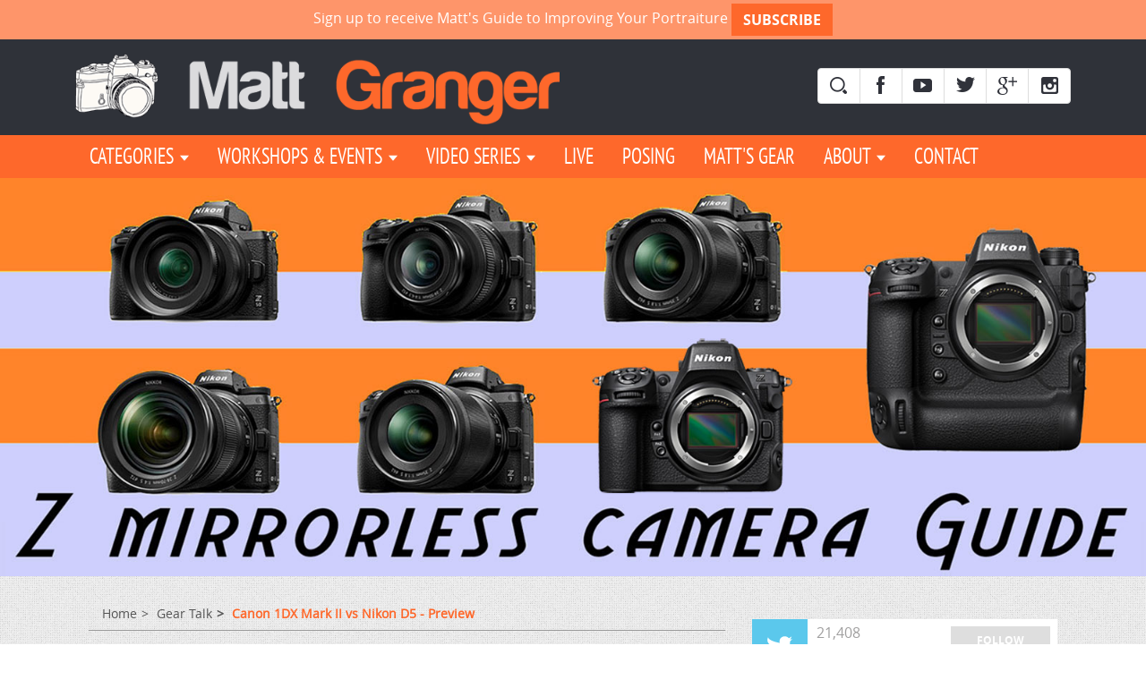

--- FILE ---
content_type: text/html; charset=utf-8
request_url: https://mattgranger.com/gear-talk/item/900-canon-1dx-mark-ii-vs-nikon-d5-preview
body_size: 11990
content:
<!DOCTYPE html>
<html prefix="og: http://ogp.me/ns#" lang="en">
<head>
  <meta name="viewport" content="width=device-width, initial-scale=1.0" />
  <script src="/templates/mattgranger/js/jquery-1.11.0.min.js"></script>
  <script src="/templates/mattgranger/js/jquery.cycle2.min.js"></script>
  <base href="https://mattgranger.com/gear-talk/item/900-canon-1dx-mark-ii-vs-nikon-d5-preview" />
	<meta http-equiv="content-type" content="text/html; charset=utf-8" />
	<meta name="keywords" content="ThatNikonGuy, That Nikon Guy, DSLR, photography, Canon, technique, tutorials, TNG, Nikon, camera, lens, Matt Granger, Nikon Guy" />
	<meta name="robots" content="max-image-preview:large" />
	<meta property="og:url" content="https://mattgranger.com/gear-talk/item/900-canon-1dx-mark-ii-vs-nikon-d5-preview" />
	<meta property="og:type" content="article" />
	<meta property="og:title" content="Matt Granger - Canon 1DX Mark II vs Nikon D5 - Preview" />
	<meta property="og:description" content="The Canon EOS-1DX Mark II &amp;amp; how it compares to the Nikon D5 - and why I think Nikon will revise the D5 price and specs before launch. Check out the 1Dx2 at Adorama: http://bit.ly/Canon1Dx2 At BH Photo: http://bit.ly/Canon1DX2 Check out the D5 at Adorama: http://bit.ly/BUY-D5 At BH Photo: http://..." />
	<meta name="twitter:card" content="summary" />
	<meta name="twitter:site" content="@_mattgranger" />
	<meta name="twitter:title" content="Matt Granger - Canon 1DX Mark II vs Nikon D5 - Preview" />
	<meta name="twitter:description" content="The Canon EOS-1DX Mark II &amp;amp; how it compares to the Nikon D5 - and why I think Nikon will revise the D5 price and specs before launch. Check out the 1Dx2 at Adorama: http://bit.ly/Canon1Dx2 At BH P..." />
	<meta name="description" content="The Canon EOS-1DX Mark II &amp;amp; how it compares to the Nikon D5 - and why I think Nikon will revise the D5 price and specs before launch. Check out th..." />
	<meta name="generator" content="Joomla! - Open Source Content Management" />
	<title>Matt Granger - Canon 1DX Mark II vs Nikon D5 - Preview</title>
	<link href="/gear-talk/item/900-canon-1dx-mark-ii-vs-nikon-d5-preview" rel="canonical" />
	<link href="/templates/mattgranger/favicon.ico" rel="shortcut icon" type="image/vnd.microsoft.icon" />
	<link href="https://cdnjs.cloudflare.com/ajax/libs/magnific-popup.js/1.1.0/magnific-popup.min.css" rel="stylesheet" type="text/css" />
	<link href="/plugins/content/jw_allvideos/jw_allvideos/tmpl/Responsive/css/template.css?v=6.1.0" rel="stylesheet" type="text/css" />
	<link href="/plugins/system/jce/css/content.css?badb4208be409b1335b815dde676300e" rel="stylesheet" type="text/css" />
	<link href="https://www.mattgranger.com/plugins/content/beforeafterimagesslide/assets/css/beforeafterimagesslide.css" rel="stylesheet" type="text/css" />
	<link href="https://www.mattgranger.com/plugins/content/beforeafterimagesslide/assets/css/twentytwenty.css" rel="stylesheet" type="text/css" />
	<link href="https://www.mattgranger.com/modules/mod_flickr_group/tmpl/slimbox2.css" rel="stylesheet" type="text/css" />
	<link href="/media/com_finder/css/finder.css" rel="stylesheet" type="text/css" />
	<style type="text/css">

                        /* K2 - Magnific Popup Overrides */
                        .mfp-iframe-holder {padding:10px;}
                        .mfp-iframe-holder .mfp-content {max-width:100%;width:100%;height:100%;}
                        .mfp-iframe-scaler iframe {background:#fff;padding:10px;box-sizing:border-box;box-shadow:none;}
                    
	</style>
	<script type="application/json" class="joomla-script-options new">{"csrf.token":"039d6f1d7b35e272105eb931286f81e0","system.paths":{"root":"","base":""}}</script>
	<script src="/media/jui/js/jquery.min.js?66797d5cb01ee91682c4db64a5611c4b" type="text/javascript"></script>
	<script src="/media/jui/js/jquery-noconflict.js?66797d5cb01ee91682c4db64a5611c4b" type="text/javascript"></script>
	<script src="/media/jui/js/jquery-migrate.min.js?66797d5cb01ee91682c4db64a5611c4b" type="text/javascript"></script>
	<script src="https://cdnjs.cloudflare.com/ajax/libs/magnific-popup.js/1.1.0/jquery.magnific-popup.min.js" type="text/javascript"></script>
	<script src="/media/k2/assets/js/k2.frontend.js?v=2.11.20230505&sitepath=/" type="text/javascript"></script>
	<script src="/plugins/content/jw_allvideos/jw_allvideos/includes/js/behaviour.js?v=6.1.0" type="text/javascript"></script>
	<script src="https://www.google.com/recaptcha/api.js?onload=onK2RecaptchaLoaded&render=explicit" type="text/javascript"></script>
	<script src="https://www.mattgranger.com/plugins/content/beforeafterimagesslide/assets/js/jquery.event.move.js" type="text/javascript"></script>
	<script src="https://www.mattgranger.com/plugins/content/beforeafterimagesslide/assets/js/jquery.twentytwenty.js" type="text/javascript"></script>
	<script src="https://www.mattgranger.com/plugins/content/beforeafterimagesslide/assets/js/beforeafterimagesslide.js" type="text/javascript"></script>
	<script src="https://www.mattgranger.com/modules/mod_flickr_group/tmpl/jflickrfeed.min.js" type="text/javascript"></script>
	<script src="https://www.mattgranger.com/modules/mod_flickr_group/tmpl/flickrGroup.js" type="text/javascript"></script>
	<script src="https://www.mattgranger.com/modules/mod_flickr_group/tmpl/slimbox2.js" type="text/javascript"></script>
	<script src="/media/system/js/mootools-core.js?66797d5cb01ee91682c4db64a5611c4b" type="text/javascript"></script>
	<script src="/media/system/js/core.js?66797d5cb01ee91682c4db64a5611c4b" type="text/javascript"></script>
	<script type="text/javascript">

                                function onK2RecaptchaLoaded() {
                                    grecaptcha.render("recaptcha", {
                                        "sitekey": "6Ld1xPsSAAAAAORodd44HH8sN_KEQ5aDz7uM9Dbj",
                                        "theme": "clean"
                                    });
                                }
                            
	</script>
	<script type="application/ld+json">

                {
                    "@context": "https://schema.org",
                    "@type": "Article",
                    "mainEntityOfPage": {
                        "@type": "WebPage",
                        "@id": "https://www.mattgranger.com/gear-talk/item/900-canon-1dx-mark-ii-vs-nikon-d5-preview"
                    },
                    "url": "https://www.mattgranger.com/gear-talk/item/900-canon-1dx-mark-ii-vs-nikon-d5-preview",
                    "headline": "Matt Granger - Canon 1DX Mark II vs Nikon D5 - Preview",
                    "datePublished": "2016-02-02 06:21:26",
                    "dateModified": "2017-09-21 06:08:28",
                    "author": {
                        "@type": "Person",
                        "name": "Matt",
                        "url": "https://www.mattgranger.com/gear-talk/itemlist/user/43-matt"
                    },
                    "publisher": {
                        "@type": "Organization",
                        "name": "Matt Granger",
                        "url": "https://www.mattgranger.com/",
                        "logo": {
                            "@type": "ImageObject",
                            "name": "Matt Granger",
                            "width": "",
                            "height": "",
                            "url": "https://www.mattgranger.com/"
                        }
                    },
                    "articleSection": "https://www.mattgranger.com/gear-talk",
                    "keywords": "ThatNikonGuy, That Nikon Guy, DSLR, photography, Canon, technique, tutorials, TNG, Nikon, camera, lens, Matt Granger, Nikon Guy",
                    "description": "The Canon EOS-1DX Mark II &amp; how it compares to the Nikon D5 - and why I think Nikon will revise the D5 price and specs before launch.",
                    "articleBody": "The Canon EOS-1DX Mark II &amp; how it compares to the Nikon D5 - and why I think Nikon will revise the D5 price and specs before launch. Check out the 1Dx2 at Adorama: http://bit.ly/Canon1Dx2 At BH Photo: http://bit.ly/Canon1DX2 Check out the D5 at Adorama: http://bit.ly/BUY-D5 At BH Photo: http://bit.ly/BH-D5 Check out Business of Photography HERE Check out Kickstart your Photography HERE Get Your Gear Out!Intimate Portraiture series: http://mattgranger.com/intimatePrivate Bodies book: http://mattgranger.com/privatebodiesWorkshops: http://mattgranger.com/workshopsMerch: http://mattgranger.com/merch Mailing List: http://www.mattgranger.comEthics and Conduct statement: http://mattgranger.com/ethics Subscribe HERE: http://bit.ly/Sub_MG Subscribe for News: http://bit.ly/Subscribe_MG_News Google Plus: http://bit.ly/MG_GplusCommunity Forum: http://www.mattgranger.com/community/Facebook: http://www.facebook.com/mattgrangerTwitter: https://twitter.com/_mattgrangerInstagram: http://instagram.com/_mattgranger Official Website: http://www.mattgranger.com Second Channel: http://www.youtube.com/user/PhotoNewsReviews Please check out my art nude photography book - Private Bodies: http://bit.ly/PrivBodies___Adorama: http://bit.ly/Adorama_USAB&amp;H Photo: http://bit.ly/bhphotoUSA Amazon USA: http://bit.ly/Amazon_usaAmazon UK: http://bit.ly/ukAmazon Amazon Germany: http://bit.ly/DeAmazonAustralia: http://mattgranger.com/my-gear___ Get Your Gear Out! Workshops: http://mattgranger.com/workshopsMerch: http://mattgranger.com/merch Mailing List: http://www.mattgranger.com"
                }
                
	</script>

  <link href="/templates/mattgranger/css/template.min.css" rel="stylesheet">
  <script src="/templates/mattgranger/js/bootstrap.min.js"></script>
  <script src="/templates/mattgranger/js/template.js"></script>
  <!--[if lte IE 8]>
  <link href="/templates/mattgranger/css/template-ie8.min.css" rel="stylesheet">
  <script src="/templates/mattgranger/js/css3-mediaqueries.js"></script>
  <![endif]-->
    <script type="text/javascript">
        var _gaq = _gaq || [];
        _gaq.push(['_setAccount', 'UA-30465412-1']);
        _gaq.push(['_trackPageview']);

        (function() {
            var ga = document.createElement('script'); ga.type = 'text/javascript'; ga.async = true;
            ga.src = ('https:' == document.location.protocol ? 'https://ssl' : 'http://www') + '.google-analytics.com/ga.js';
            var s = document.getElementsByTagName('script')[0]; s.parentNode.insertBefore(ga, s);
        })();
    </script>
</head>

  <body class="with-subscribe-bar">

<div class="header"> 
  <div class="container">
    <div class="row">
      <div class="col-md-6">
        <a href="/" title="Matt Granger home">
          <img src="/templates/mattgranger/images/matt-granger-logo.png" alt="Mattgranger.com" class="img-responsive">
        </a>
      </div>
      <div class="topright col-md-6 text-center center-block"><div id="searchmod">
<script type="text/javascript">
//<![CDATA[
	window.addEvent('domready', function() {
		var value;

		// Set the input value if not already set.
		if (!document.id('mod-finder-searchword').getProperty('value')) {
			document.id('mod-finder-searchword').setProperty('value', 'Search ...');
		}

		// Get the current value.
		value = document.id('mod-finder-searchword').getProperty('value');

		// If the current value equals the default value, clear it.
		document.id('mod-finder-searchword').addEvent('focus', function() {
			if (this.getProperty('value') == 'Search ...') {
				this.setProperty('value', '');
			}
		});

		// If the current value is empty, set the previous value.
		document.id('mod-finder-searchword').addEvent('blur', function() {
			if (!this.getProperty('value')) {
				this.setProperty('value', value);
			}
		});

		document.id('mod-finder-searchform').addEvent('submit', function(e){
			e = new Event(e);
			e.stop();

			// Disable select boxes with no value selected.
			if (document.id('mod-finder-advanced') != null) {
				document.id('mod-finder-advanced').getElements('select').each(function(s){
					if (!s.getProperty('value')) {
						s.setProperty('disabled', 'disabled');
					}
				});
			}

			document.id('mod-finder-searchform').submit();
		});

		/*
		 * This segment of code sets up the autocompleter.
		 */
			});
//]]>
</script>

<form id="mod-finder-searchform" action="/search" method="get">
	<div class="finder">
		<input type="text" name="q" id="mod-finder-searchword" class="inputbox" size="25" value="" />
					</div>
</form>
</div>
        <ul class="sociallinks pagination">
          <li><a href="/search" title="Search" id="searchbutton"><img src="/templates/mattgranger/images/icon-search.png" alt="search"></a></li>
                    <li><a href="https://www.facebook.com/mattgranger" title="Facebook" target="_blank"><img src="/templates/mattgranger/images/icon-facebook.png" alt="Facebook"></a></li>
                              <li><a href="https://www.youtube.com/mattgranger" title="YouTube" target="_blank"><img src="/templates/mattgranger/images/icon-youtube.png" alt="YouTube"></a></li>
                              <li><a href="https://twitter.com/_mattgranger" title="Twitter" target="_blank"><img src="/templates/mattgranger/images/icon-twitter.png" alt="Twitter"></a></li>
                              <li><a href="https://plus.google.com/116814164212534236519" title="Google+" target="_blank"><img src="/templates/mattgranger/images/icon-googleplus.png" alt="Google+"></a></li>
                              <li><a href="https://instagram.com/_mattgranger" title="Instagram" target="_blank"><img src="/templates/mattgranger/images/icon-instagram.png" alt="Instagram"></a></li>
                  </ul>
      </div>
    </div>
  </div>
</div>

<nav class="navbar navbar-default" role="navigation">
  <div class="mainmenu container">
    <!-- Brand and toggle get grouped for better mobile display -->
    <div class="navbar-header">
      <button type="button" class="navbar-toggle" data-toggle="collapse" data-target="#bs-example-navbar-collapse-1">
        <span class="sr-only">Toggle navigation</span>
        <span class="icon-bar"></span>
        <span class="icon-bar"></span>
        <span class="icon-bar"></span>
      </button>
    </div>
    <!-- Collect the nav links, forms, and other content for toggling -->
    <div class="collapse navbar-collapse" id="bs-example-navbar-collapse-1">
    
<ul class="menu nav navbar-nav">
<li class="item-316 deeper parent dropdown"><a class="dropdown-toggle"  data-toggle="dropdown" href="#" >Categories  <b class="caret"></b></a><ul class="dropdown-menu"><li class="item-322 active"><a href="/gear-talk" >Gear Talk </a></li><li class="item-323"><a href="/tutorials" >Tutorials </a></li><li class="item-324"><a href="/live-photo-shoots" >Live Photo Shoots </a></li><li class="item-325"><a href="/workshops" >Workshops &amp; Events </a></li><li class="item-326"><a href="/on-the-road" >On the Road </a></li><li class="item-327"><a href="/competitions-and-critiques" >Competitions and Critiques </a></li><li class="item-328"><a href="/behind-the-photo" >Behind The Photo </a></li><li class="item-349"><a href="/insidethephotographerstudio" >Inside The Photographers Studio </a></li></ul></li><li class="item-334 deeper parent dropdown"><a class="dropdown-toggle"  data-toggle="dropdown" href="#" >Workshops &amp; Events  <b class="caret"></b></a><ul class="dropdown-menu"><li class="item-637"><a href="https://www.mattgranger.com/2024" >2024 USA Workshops </a></li><li class="item-572"><a href="/2014-02-02-11-08-28/iceland23" >Iceland Photo Tour</a></li><li class="item-559"><a href="/2014-02-02-11-08-28/bhutan" >Bhutan</a></li><li class="item-555"><a href="https://learn.mattgranger.com/" >Photography Courses </a></li><li class="item-346"><a href="https://learn.artnudeportraiture.com/" >Art Nude Courses </a></li><li class="item-1038"><a href="/2014-02-02-11-08-28/africa" >Africa Tour</a></li></ul></li><li class="item-337 deeper parent dropdown"><a class="dropdown-toggle"  data-toggle="dropdown" href="#" >Video Series  <b class="caret"></b></a><ul class="dropdown-menu"><li class="item-823"><a href="https://geni.us/artnudebodyscapes" >Art Nude Body Scapes with Steph - NEW </a></li><li class="item-915"><a href="http://www.mattgranger.com/intimate" >Intimate Nude Portraiture </a></li><li class="item-521"><a href="http://www.mattgranger.com/wedding" >Wedding Photography 101 </a></li><li class="item-400"><a href="/light" >Take Control of The Light with Matt &amp; Tina </a></li><li class="item-487"><a href="http://www.mattgranger.com/business" >The Business of Photography </a></li><li class="item-338"><a href="/intimate-oldish" >Nude Portraiture Video Series </a></li><li class="item-417"><a href="/2014-02-02-11-15-26/models" >Getting Started with Models</a></li><li class="item-492"><a href="http://www.mattgranger.com/educatingtina" >Educating Tina UNCUT </a></li><li class="item-628"><a href="/2014-02-02-11-15-26/ocf" >Off Camera Flash Guide</a></li></ul></li><li class="item-187"><a href="http://www.mattgranger.com/live/" >LIVE </a></li><li class="item-315"><a href="http://www.mattgranger.com/posing" >Posing </a></li><li class="item-154"><a href="/my-gear" >Matt's Gear</a></li><li class="item-329 deeper parent dropdown"><a class="dropdown-toggle"  data-toggle="dropdown" href="#" >About  <b class="caret"></b></a><ul class="dropdown-menu"><li class="item-330"><a href="/about-us" >About Us </a></li><li class="item-317"><a href="/portfolio" >Gallery </a></li><li class="item-524"><a href="https://mattgranger.com/ethics">Ethics Statement </a></li><li class="item-646"><a href="http://www.mattgranger.com/careers" >Careers </a></li></ul></li><li class="item-681"><a href="/contact" >Contact</a></li></ul>

    </div><!-- /.navbar-collapse -->
  </div><!-- /.container-fluid -->
</nav>
<!-- end mainmenu -->

<div class="bannergroup cycle-slideshow"
	data-cycle-fx="fade"
	data-cycle-pause-on-hover="true"
	data-cycle-speed="800"
	data-cycle-timeout="7000"
	data-cycle-slides=".banneritem"
	data-cycle-auto-height="407">

	<div class="banneritem">
																																																															<a
							href="/component/banners/click/21"
							title="z">
							<img
								src="https://www.mattgranger.com/images/banners/Z8_setup_1600.jpg"
								alt="Updated for the Z8!"
																								class="img-responsive"
							/>
						</a>
															</div>
	<div class="banneritem">
																																																															<a
							href="/component/banners/click/37"
							title="patreon1steph">
							<img
								src="https://www.mattgranger.com/images/banners/patreon1600.jpg"
								alt="patreon1steph"
																								class="img-responsive"
							/>
						</a>
															</div>
	<div class="banneritem">
																																																															<a
							href="/component/banners/click/38"
							title="GFX Banner">
							<img
								src="https://www.mattgranger.com/images/gfx1600.jpg"
								alt="GFX Banner"
																								class="img-responsive"
							/>
						</a>
															</div>
	<div class="banneritem">
																																																															<a
							href="/component/banners/click/42"
							title="Edsteph 1">
							<img
								src="https://www.mattgranger.com/images/banners/edsteph1.jpg"
								alt="Edsteph 1"
																								class="img-responsive"
							/>
						</a>
															</div>

<div id="progress"></div>
</div>


<div class="squairy-bg">
  <div class="container">
    <div id="content" role="main" class="col-sm-8">
      <!-- Begin Content -->
      <div id="system-message-container">
	</div>


            <div class="box clearfix ">
<div class="moduletablecontent">

<div class="breadcrumbs">
	<ol class="breadcrumb">
<li><a href="/" class="pathway">Home</a></li><li><a href="/gear-talk" class="pathway">Gear Talk</a></li><li class="active"><span>Canon 1DX Mark II vs Nikon D5 - Preview</span></li>	</ol>
</div>
</div><!-- end moduletablecontent -->
</div><!-- end box -->

      
      
            <div class="emailsubscribe">
      <div class="box clearfix ">
<div class="moduletablecontent">


<div class="custom"  >
	<!-- Begin MailChimp Signup Form -->
<div class="email_subscription" id="mc_embed_signup"><form action="//mattgranger.us14.list-manage.com/subscribe/post?u=af79a39729deed35bfece7633&amp;id=1e0a93fd6a" method="post" id="mc-embedded-subscribe-form" name="mc-embedded-subscribe-form" class="validate" target="_blank" novalidate="">
<div id="mc_embed_signup_scroll"><span class="acymailing_introtext">Subscribe to the <span class="white-txt">GET YOUR GEAR OUT</span> Newsletter and get <span class="white-txt">my Free Guide to Portraiture</span></span>
<div class="acymailing_form">
<p class="mc-field-group onefield"><input type="text" value="Your Name" name="FNAME" class="" id="mce-FNAME" onfocus="if(this.value == 'Your Name') this.value = '';" onblur="if(this.value=='') this.value='Your Name';" style="width: 100%;" /></p>
<p class="mc-field-group onefield"><input type="email" value="Your Email" name="EMAIL" class="required email" id="mce-EMAIL" onfocus="if(this.value == 'Your Email') this.value = '';" onblur="if(this.value=='') this.value='Your Email';" style="width: 100%;" /></p>
<p class="clear acysubbuttons"><input type="submit" value="Subscribe" name="subscribe" id="mc-embedded-subscribe" class="button subbutton btn btn-primary" /></p>
<div id="mce-responses" class="clear">
<div class="response" id="mce-error-response" style="display: none;">&nbsp;</div>
<div class="response" id="mce-success-response" style="display: none;">&nbsp;</div>
</div>
<!-- real people should not fill this in and expect good things - do not remove this or risk form bot signups-->

</div>
<span class="acymailing_finaltext">Your <a href="/privacy">privacy</a> is important to Matt Granger</span></div>
</form></div>
<!--End mc_embed_signup-->
<p>&nbsp;</p></div>
</div><!-- end moduletablecontent -->
</div><!-- end box -->

      </div>
      
      
      
      <!-- Start K2 Item Layout -->
<span id="startOfPageId900"></span>

<div id="k2Container" class="itemView itemIsFeatured">

	<!-- Plugins: BeforeDisplay -->
	
	<!-- K2 Plugins: K2BeforeDisplay -->
	
	<div class="itemHeader">

	  	  <!-- Item title -->
	  <h1 class="itemTitle">
			
	  	Canon 1DX Mark II vs Nikon D5 - Preview
	  </h1>
	  
	<div class="small text-right">
	  		  	<!-- Featured flag -->
	  	<span class="featured">Featured</span>
	  	
	  				<!-- Date created -->
		<span class="itemDateCreated">
			Tuesday, 02 February 2016 06:21		</span>
			</div>


		
  </div>

  <!-- Plugins: AfterDisplayTitle -->
  
  <!-- K2 Plugins: K2AfterDisplayTitle -->
  
	
	
  <div class="itemBody">

	  <!-- Plugins: BeforeDisplayContent -->
	  
	  <!-- K2 Plugins: K2BeforeDisplayContent -->
	  
    <!-- Item video -->
  <a name="itemVideoAnchor" id="itemVideoAnchor"></a>

  <div class="itemVideoBlock">
				<span class="itemVideo">

<!-- JoomlaWorks "AllVideos" Plugin (v6.1.0) starts here -->

<div class="avPlayerWrapper avVideo">
    <div class="avPlayerContainer">
        <div id="AVPlayerID_0_cfd442be2f7df20dee401615cb0a9947" class="avPlayerBlock">
            <iframe src="https://www.youtube.com/embed/GV9zlpFK_BA?rel=0&amp;fs=1&amp;wmode=transparent" width="560" height="315" allow="autoplay; fullscreen; encrypted-media" allowfullscreen="true" frameborder="0" scrolling="no" title="JoomlaWorks AllVideos Player"></iframe>        </div>
            </div>
</div>

<!-- JoomlaWorks "AllVideos" Plugin (v6.1.0) ends here -->

</span>
		
	  
	  
	  <div class="clr"></div>
  </div>
  
	  
	  	  	  <!-- Item introtext -->
	  <div class="itemIntroText">
	  	<p>The Canon EOS-1DX Mark II &amp; how it compares to the Nikon D5 - and why I think Nikon will revise the D5 price and specs before launch.</p>
	  </div>
	  	  	  <!-- Item fulltext -->
	  <div class="itemFullText">
	  	
<p>Check out the 1Dx2 at <strong>Adorama: <a href="http://bit.ly/Canon1Dx2">http://bit.ly/Canon1Dx2</a></strong> <br />At <strong>BH Photo: <a href="http://bit.ly/Canon1DX2">http://bit.ly/Canon1DX2</a></strong></p>
<p>Check out the D5 at <strong>Adorama: <a href="http://bit.ly/BUY-D5">http://bit.ly/BUY-D5</a> </strong><br />At <strong>BH Photo: <a href="http://bit.ly/BH-D5">http://bit.ly/BH-D5</a><a href="http://bit.ly/BH-D5"></a></strong></p>
<p><strong><a href="/business">Check out Business of Photography HERE</a></strong></p>
<p><strong><a href="/kickstart">Check out Kickstart your Photography HERE</a></strong></p>
<p><a href="/business"><img src="/images/highlight-business.jpg" alt="highlight business" width="680" height="150" /></a></p>
<p>Get Your Gear Out!<br />Intimate Portraiture series: <a href="https://mattgranger.com/intimate">http://mattgranger.com/intimate</a><br />Private Bodies book: <a href="https://mattgranger.com/privatebodies">http://mattgranger.com/privatebodies</a><br />Workshops: <a href="https://mattgranger.com/workshops">http://mattgranger.com/workshops</a><br />Merch: <a href="https://mattgranger.com/merch">http://mattgranger.com/merch</a> <br />Mailing List: <a href="http://www.mattgranger.com">http://www.mattgranger.com</a><br />Ethics and Conduct statement: <a href="https://mattgranger.com/ethics">http://mattgranger.com/ethics</a></p>
<p>Subscribe HERE: <a href="http://bit.ly/Sub_MG">http://bit.ly/Sub_MG</a> <br />Subscribe for News: <a href="http://bit.ly/Subscribe_MG_News">http://bit.ly/Subscribe_MG_News</a> <br />Google Plus: <a href="http://bit.ly/MG_Gplus">http://bit.ly/MG_Gplus</a><br />Community Forum: <a href="/community/">http://www.mattgranger.com/community/</a><br />Facebook: <a href="https://www.facebook.com/mattgranger">http://www.facebook.com/mattgranger</a><br />Twitter: <a href="https://twitter.com/_mattgranger">https://twitter.com/_mattgranger</a><br />Instagram: <a href="https://instagram.com/_mattgranger">http://instagram.com/_mattgranger</a> <br />Official Website: <a href="http://www.mattgranger.com">http://www.mattgranger.com</a> <br />Second Channel: <a href="https://www.youtube.com/user/PhotoNewsReviews">http://www.youtube.com/user/PhotoNewsReviews</a></p>
<p>Please check out my art nude photography book - Private Bodies: <a href="http://bit.ly/PrivBodies">http://bit.ly/PrivBodies</a><br />___<br />Adorama: <a href="http://bit.ly/Adorama_USA">http://bit.ly/Adorama_USA</a><br />B&amp;H Photo: <a href="http://bit.ly/bhphotoUSA">http://bit.ly/bhphotoUSA</a> <br />Amazon USA: <a href="http://bit.ly/Amazon_usa">http://bit.ly/Amazon_usa</a><br />Amazon UK: <a href="http://bit.ly/ukAmazon">http://bit.ly/ukAmazon</a> <br />Amazon Germany: <a href="http://bit.ly/DeAmazon">http://bit.ly/DeAmazon</a><br />Australia: <a href="https://mattgranger.com/my-gear">http://mattgranger.com/my-gear</a><br />___</p>
<p>Get Your Gear Out!</p>
<p>Workshops: <a href="https://mattgranger.com/workshops">http://mattgranger.com/workshops</a><br />Merch: <a href="https://mattgranger.com/merch">http://mattgranger.com/merch</a> <br />Mailing List: <a href="http://www.mattgranger.com">http://www.mattgranger.com</a></p>	  </div>
	  	  
		<div class="clr"></div>

	  
		
	  <!-- Plugins: AfterDisplayContent -->
	  
	  <!-- K2 Plugins: K2AfterDisplayContent -->
	  
	  <div class="clr"></div>
  </div>

		<!-- Social sharing -->
	<div class="itemSocialSharing clearfix">
		<div class="socialtitle">Share:</div>
		<div class="socialbuttons">
				<!-- Twitter Button -->
		<div class="itemTwitterButton">
			<a href="https://twitter.com/share" class="twitter-share-button" data-count="horizontal" data-via="_mattgranger">
				Tweet			</a>
			<script type="text/javascript" src="//platform.twitter.com/widgets.js"></script>
		</div>
		
				<!-- Facebook Button -->
		<div class="itemFacebookButton">
			<div id="fb-root"></div>
			<script type="text/javascript">
				(function(d, s, id) {
				  var js, fjs = d.getElementsByTagName(s)[0];
				  if (d.getElementById(id)) return;
				  js = d.createElement(s); js.id = id;
				  js.src = "//connect.facebook.net/en_US/all.js#xfbml=1";
				  fjs.parentNode.insertBefore(js, fjs);
				}(document, 'script', 'facebook-jssdk'));
			</script>
			<div class="fb-like" data-send="false" data-width="200" data-show-faces="true"></div>
		</div>
		</div>
		
			</div>
	
    <div class="itemLinks">

		
	  
	  
		<div class="clr"></div>
  </div>
  
  
  
	
  
  
  
  <!-- Plugins: AfterDisplay -->
  
  <!-- K2 Plugins: K2AfterDisplay -->
  
    <!-- K2 Plugins: K2CommentsBlock -->
    
   <!-- Item comments -->
  <a name="itemCommentsAnchor" id="itemCommentsAnchor"></a>

  <div class="itemComments">

	  
	  	  <!-- Item user comments -->
	  <h3 class="itemCommentsCounter">
	  	<span>3</span> comments	  </h3>

	  <ul class="itemCommentsList">
	    	    <li class="even">

	    	<span class="commentLink">
		    	<a href="/gear-talk/item/900-canon-1dx-mark-ii-vs-nikon-d5-preview#comment33425" name="comment33425" id="comment33425">
		    		Comment Link		    	</a>
		    </span>

								<img src="https://secure.gravatar.com/avatar/e0a4cf7b2c5a10f111ae12a16156927e?s=48&amp;default=https%3A%2F%2Fwww.mattgranger.com%2Fcomponents%2Fcom_k2%2Fimages%2Fplaceholder%2Fuser.png" alt="Manoel" width="48" />
				
				<span class="commentDate">
		    	Tuesday, 02 February 2016 12:46		    </span>

		    <span class="commentAuthorName">
			    posted by			    			    Manoel			    		    </span>

		    <p>What about the DR? Sure  that the canon is worst.</p>

								<span class="commentToolbar">
					
										<a class="modal" rel="{handler:'iframe',size:{x:560,y:480}}" href="/gear-talk/comments/report?commentID=33425">Report</a>
					
					
				</span>
				
				<div class="clr"></div>
	    </li>
	    	    <li class="odd">

	    	<span class="commentLink">
		    	<a href="/gear-talk/item/900-canon-1dx-mark-ii-vs-nikon-d5-preview#comment33430" name="comment33430" id="comment33430">
		    		Comment Link		    	</a>
		    </span>

								<img src="https://secure.gravatar.com/avatar/ac6db452b7bd2ab19db59628d36c6ec5?s=48&amp;default=https%3A%2F%2Fwww.mattgranger.com%2Fcomponents%2Fcom_k2%2Fimages%2Fplaceholder%2Fuser.png" alt="Dan" width="48" />
				
				<span class="commentDate">
		    	Thursday, 04 February 2016 14:11		    </span>

		    <span class="commentAuthorName">
			    posted by			    			    Dan			    		    </span>

		    <p>The Nikon has 153 autofocus points vs. around 60 for Canon.  This is huge.  Also, it will be great to see how the image quality compares at various ISOs.</p>

								<span class="commentToolbar">
					
										<a class="modal" rel="{handler:'iframe',size:{x:560,y:480}}" href="/gear-talk/comments/report?commentID=33430">Report</a>
					
					
				</span>
				
				<div class="clr"></div>
	    </li>
	    	    <li class="even">

	    	<span class="commentLink">
		    	<a href="/gear-talk/item/900-canon-1dx-mark-ii-vs-nikon-d5-preview#comment33431" name="comment33431" id="comment33431">
		    		Comment Link		    	</a>
		    </span>

								<img src="https://secure.gravatar.com/avatar/db49dff96a707a7c70bd6b4eb1edf536?s=48&amp;default=https%3A%2F%2Fwww.mattgranger.com%2Fcomponents%2Fcom_k2%2Fimages%2Fplaceholder%2Fuser.png" alt="Mike Kovitch" width="48" />
				
				<span class="commentDate">
		    	Thursday, 04 February 2016 18:16		    </span>

		    <span class="commentAuthorName">
			    posted by			    			    Mike Kovitch			    		    </span>

		    <p>Thanks for the review comparing the upcoming D5 and 1Dx Mark II. Of course, I'll be more interested in hands on tests with both once available.  Thanks for wetting our appetite in the meantime. It matters not which one your subscribers prefer as long as they are happy with their choice. As a retired person I cannot afford these high end cameras, so will only be able to drool and say, "Boy, those sure are nice. Now let me find a good used Mark III that I can use with my years of collecting very expensive Canon L lenses." I appreciate the fact that you no longer want everyone to lean toward the Nikon just because that's your preference. Alternatives are always good for the consumer and I look forward to your future reviews on both cameras as well as your Hong Kong photos, no matter which camera you use to shoot them.</p>

								<span class="commentToolbar">
					
										<a class="modal" rel="{handler:'iframe',size:{x:560,y:480}}" href="/gear-talk/comments/report?commentID=33431">Report</a>
					
					
				</span>
				
				<div class="clr"></div>
	    </li>
	    	  </ul>

	  <div class="itemCommentsPagination">
	  		  	<div class="clr"></div>
	  </div>
		
			  <!-- Item comments form -->
	  <div class="itemCommentsForm">
	  	
<!-- Comments Form -->
<h3>Leave a comment</h3>


<form action="/index.php" method="post" id="comment-form" class="form-validate">
    <label class="formComment" for="commentText">Message *</label>
    <textarea rows="20" cols="10" class="inputbox" onblur="if(this.value=='') this.value='enter your message here...';" onfocus="if(this.value=='enter your message here...') this.value='';" name="commentText" id="commentText">enter your message here...</textarea>

    <label class="formName" for="userName">Name *</label>
    <input class="inputbox" type="text" name="userName" id="userName" value="enter your name..." onblur="if(this.value=='') this.value='enter your name...';" onfocus="if(this.value=='enter your name...') this.value='';" />

    <label class="formEmail" for="commentEmail">Email *</label>
    <input class="inputbox" type="text" name="commentEmail" id="commentEmail" value="enter your e-mail address..." onblur="if(this.value=='') this.value='enter your e-mail address...';" onfocus="if(this.value=='enter your e-mail address...') this.value='';" />

    <label class="formUrl" for="commentURL">Website URL</label>
    <input class="inputbox" type="text" name="commentURL" id="commentURL" value="enter your site URL..." onblur="if(this.value=='') this.value='enter your site URL...';" onfocus="if(this.value=='enter your site URL...') this.value='';" />

        <div id="recaptcha" class="k2-recaptcha-v2"></div>
    
    <input type="submit" class="button" id="submitCommentButton" value="Submit comment" />

    <span id="formLog"></span>

    <input type="hidden" name="option" value="com_k2" />
    <input type="hidden" name="view" value="item" />
    <input type="hidden" name="task" value="comment" />
    <input type="hidden" name="itemID" value="900" />
    <input type="hidden" name="039d6f1d7b35e272105eb931286f81e0" value="1" /></form>
	  </div>
	  
	  
  </div>
  
</div>
<!-- End K2 Item Layout -->

<!-- JoomlaWorks "K2" (v2.11.20230505) | Learn more about K2 at https://getk2.org -->

            <div class="contentbottom">
      <div class="box clearfix ">
<div class="moduletablecontent">

<div id="k2ModuleBox141" class="k2ItemsBlock">

	
	    
      <!-- Plugins: BeforeDisplay -->
      
      <!-- K2 Plugins: K2BeforeDisplay -->
      
					<div class="row">
		
	    <div class="col-md-4">
	    	<div class="bottomblock">
			            <img src="https://img.youtube.com/vi/1-hso14lvTk/0.jpg" alt="Nikon Zf Ergonomics FIXED: 12 Accessories Tested" class="img-responsive" />
            
            <div class="bottomblockcontent">

	  


            <h3><a class="moduleItemTitle" href="/gear-talk/item/1706-nikon-zf-ergonomics-fixed-12-accessories-tested">Nikon Zf Ergonomics FIXED: 12 Accessories Tested</a></h3>
      
      
      <!-- Plugins: AfterDisplayTitle -->
      
      <!-- K2 Plugins: K2AfterDisplayTitle -->
      
            <span class="moduleItemDateCreated">Wednesday, 14 January 2026 11:21</span>
      
      <!-- Plugins: BeforeDisplayContent -->
      
      <!-- K2 Plugins: K2BeforeDisplayContent -->
      
            <div class="moduleItemIntrotext">
      	      	<p>I tested 12 different grips, half cases and thumb rests so you don’t have to.</p>
      	      </div>
      
      
      <div class="clr"></div>

      
      <div class="clr"></div>

      <!-- Plugins: AfterDisplayContent -->
      
      <!-- K2 Plugins: K2AfterDisplayContent -->
      
      
      
      
			
			
						<a class="btn btn-default" href="/gear-talk/item/1706-nikon-zf-ergonomics-fixed-12-accessories-tested">
				Read more...			</a>
			
      <!-- Plugins: AfterDisplay -->
      
      <!-- K2 Plugins: K2AfterDisplay -->
      	    	</div>
	    </div>
	    </div>

	
    
      <!-- Plugins: BeforeDisplay -->
      
      <!-- K2 Plugins: K2BeforeDisplay -->
      
		
	    <div class="col-md-4">
	    	<div class="bottomblock">
			            <img src="https://img.youtube.com/vi/_JvkcZHmL5U/0.jpg" alt="The Ultimate Guide to Premium Camera Bags" class="img-responsive" />
            
            <div class="bottomblockcontent">

	  


            <h3><a class="moduleItemTitle" href="/gear-talk/item/1705-the-ultimate-guide-to-premium-camera-bags">The Ultimate Guide to Premium Camera Bags</a></h3>
      
      
      <!-- Plugins: AfterDisplayTitle -->
      
      <!-- K2 Plugins: K2AfterDisplayTitle -->
      
            <span class="moduleItemDateCreated">Wednesday, 07 January 2026 10:32</span>
      
      <!-- Plugins: BeforeDisplayContent -->
      
      <!-- K2 Plugins: K2BeforeDisplayContent -->
      
            <div class="moduleItemIntrotext">
      	      	<p><strong>Over 30 premium camera bags and accessories tested, from everyday carry to luxury travel systems… </strong><span style="font-family: Arial, sans-serif; color: #333333; background: white;">... I'm tempted to keep them all&nbsp;</span><span style="font-family: 'Apple Color Emoji';">?</span></p>
      	      </div>
      
      
      <div class="clr"></div>

      
      <div class="clr"></div>

      <!-- Plugins: AfterDisplayContent -->
      
      <!-- K2 Plugins: K2AfterDisplayContent -->
      
      
      
      
			
			
						<a class="btn btn-default" href="/gear-talk/item/1705-the-ultimate-guide-to-premium-camera-bags">
				Read more...			</a>
			
      <!-- Plugins: AfterDisplay -->
      
      <!-- K2 Plugins: K2AfterDisplay -->
      	    	</div>
	    </div>
	    </div>

	
    
      <!-- Plugins: BeforeDisplay -->
      
      <!-- K2 Plugins: K2BeforeDisplay -->
      
		
	    <div class="col-md-4">
	    	<div class="bottomblock">
			            <img src="https://img.youtube.com/vi/KxD0hCLmWBw/0.jpg" alt="Did This Just Replace My Legendary 200mm f/2?!" class="img-responsive" />
            
            <div class="bottomblockcontent">

	  


            <h3><a class="moduleItemTitle" href="/gear-talk/item/1704-did-this-just-replace-my-legendary-200mm-f-2">Did This Just Replace My Legendary 200mm f/2?!</a></h3>
      
      
      <!-- Plugins: AfterDisplayTitle -->
      
      <!-- K2 Plugins: K2AfterDisplayTitle -->
      
            <span class="moduleItemDateCreated">Thursday, 01 January 2026 10:16</span>
      
      <!-- Plugins: BeforeDisplayContent -->
      
      <!-- K2 Plugins: K2BeforeDisplayContent -->
      
            <div class="moduleItemIntrotext">
      	      	<p>I put my legendary Nikon 200mm f/2 head-to-head with a modern, lighter, far more affordable challenger to see what makes sense in 2026!</p>
      	      </div>
      
      
      <div class="clr"></div>

      
      <div class="clr"></div>

      <!-- Plugins: AfterDisplayContent -->
      
      <!-- K2 Plugins: K2AfterDisplayContent -->
      
      
      
      
			
			
						<a class="btn btn-default" href="/gear-talk/item/1704-did-this-just-replace-my-legendary-200mm-f-2">
				Read more...			</a>
			
      <!-- Plugins: AfterDisplay -->
      
      <!-- K2 Plugins: K2AfterDisplay -->
      	    	</div>
	    </div>
	    </div>

			</div>
	
    
      <!-- Plugins: BeforeDisplay -->
      
      <!-- K2 Plugins: K2BeforeDisplay -->
      
					<div class="row">
		
	    <div class="col-md-4">
	    	<div class="bottomblock">
			            <img src="https://img.youtube.com/vi/88YRWfmPJjA/0.jpg" alt="A No-Compromise Canon?! It’s a Christmas Miracle" class="img-responsive" />
            
            <div class="bottomblockcontent">

	  


            <h3><a class="moduleItemTitle" href="/gear-talk/item/1702-a-no-compromise-canon-it-s-a-christmas-miracle">A No-Compromise Canon?! It’s a Christmas Miracle</a></h3>
      
      
      <!-- Plugins: AfterDisplayTitle -->
      
      <!-- K2 Plugins: K2AfterDisplayTitle -->
      
            <span class="moduleItemDateCreated">Thursday, 25 December 2025 13:17</span>
      
      <!-- Plugins: BeforeDisplayContent -->
      
      <!-- K2 Plugins: K2BeforeDisplayContent -->
      
            <div class="moduleItemIntrotext">
      	      	<div>Here’s how the Canon R6 III actually compares to the R6 II, Sony A7 series and Nikon Z6 III.</div>
      	      </div>
      
      
      <div class="clr"></div>

      
      <div class="clr"></div>

      <!-- Plugins: AfterDisplayContent -->
      
      <!-- K2 Plugins: K2AfterDisplayContent -->
      
      
      
      
			
			
						<a class="btn btn-default" href="/gear-talk/item/1702-a-no-compromise-canon-it-s-a-christmas-miracle">
				Read more...			</a>
			
      <!-- Plugins: AfterDisplay -->
      
      <!-- K2 Plugins: K2AfterDisplay -->
      	    	</div>
	    </div>
	    </div>

	
    
      <!-- Plugins: BeforeDisplay -->
      
      <!-- K2 Plugins: K2BeforeDisplay -->
      
		
	    <div class="col-md-4">
	    	<div class="bottomblock">
			            <img src="https://img.youtube.com/vi/QS7_Cf8Ea_8/0.jpg" alt="The Manfrotto One Tripod: Honest Review" class="img-responsive" />
            
            <div class="bottomblockcontent">

	  


            <h3><a class="moduleItemTitle" href="/gear-talk/item/1701-the-manfrotto-one-tripod-honest-review">The Manfrotto One Tripod: Honest Review</a></h3>
      
      
      <!-- Plugins: AfterDisplayTitle -->
      
      <!-- K2 Plugins: K2AfterDisplayTitle -->
      
            <span class="moduleItemDateCreated">Tuesday, 23 December 2025 10:17</span>
      
      <!-- Plugins: BeforeDisplayContent -->
      
      <!-- K2 Plugins: K2BeforeDisplayContent -->
      
            <div class="moduleItemIntrotext">
      	      	<p>ONE of the coolest designed, underpowered and easily scratches tripods I have ever tested...</p>
      	      </div>
      
      
      <div class="clr"></div>

      
      <div class="clr"></div>

      <!-- Plugins: AfterDisplayContent -->
      
      <!-- K2 Plugins: K2AfterDisplayContent -->
      
      
      
      
			
			
						<a class="btn btn-default" href="/gear-talk/item/1701-the-manfrotto-one-tripod-honest-review">
				Read more...			</a>
			
      <!-- Plugins: AfterDisplay -->
      
      <!-- K2 Plugins: K2AfterDisplay -->
      	    	</div>
	    </div>
	    </div>

	
    
      <!-- Plugins: BeforeDisplay -->
      
      <!-- K2 Plugins: K2BeforeDisplay -->
      
		
	    <div class="col-md-4">
	    	<div class="bottomblock">
			            <img src="https://img.youtube.com/vi/nhVUL6KaRHM/0.jpg" alt="Clutch Your Pearls Leica Purists — The Leica EV1 Isn’t What You Expect" class="img-responsive" />
            
            <div class="bottomblockcontent">

	  


            <h3><a class="moduleItemTitle" href="/gear-talk/item/1700-clutch-your-pearls-leica-purists-the-leica-ev1-isn-t-what-you-expect">Clutch Your Pearls Leica Purists — The Leica EV1 Isn’t What You Expect</a></h3>
      
      
      <!-- Plugins: AfterDisplayTitle -->
      
      <!-- K2 Plugins: K2AfterDisplayTitle -->
      
            <span class="moduleItemDateCreated">Thursday, 18 December 2025 13:04</span>
      
      <!-- Plugins: BeforeDisplayContent -->
      
      <!-- K2 Plugins: K2BeforeDisplayContent -->
      
            <div class="moduleItemIntrotext">
      	      	<p>Who is this $9000 manual focus camera FOR?</p>
      	      </div>
      
      
      <div class="clr"></div>

      
      <div class="clr"></div>

      <!-- Plugins: AfterDisplayContent -->
      
      <!-- K2 Plugins: K2AfterDisplayContent -->
      
      
      
      
			
			
						<a class="btn btn-default" href="/gear-talk/item/1700-clutch-your-pearls-leica-purists-the-leica-ev1-isn-t-what-you-expect">
				Read more...			</a>
			
      <!-- Plugins: AfterDisplay -->
      
      <!-- K2 Plugins: K2AfterDisplay -->
      	    	</div>
	    </div>
	    </div>

			</div>
	
    
      <!-- Plugins: BeforeDisplay -->
      
      <!-- K2 Plugins: K2BeforeDisplay -->
      
					<div class="row">
		
	    <div class="col-md-4">
	    	<div class="bottomblock">
			            <img src="https://img.youtube.com/vi/dmKrOrXD4Ho/0.jpg" alt="Nikon Z9 Firmware Evolution" class="img-responsive" />
            
            <div class="bottomblockcontent">

	  


            <h3><a class="moduleItemTitle" href="/gear-talk/item/1699-nikon-z9-firmware-evolution">Nikon Z9 Firmware Evolution</a></h3>
      
      
      <!-- Plugins: AfterDisplayTitle -->
      
      <!-- K2 Plugins: K2AfterDisplayTitle -->
      
            <span class="moduleItemDateCreated">Tuesday, 16 December 2025 04:24</span>
      
      <!-- Plugins: BeforeDisplayContent -->
      
      <!-- K2 Plugins: K2BeforeDisplayContent -->
      
            <div class="moduleItemIntrotext">
      	      	<p>The Nikon Z9 has evolved more through firmware than most cameras do in a lifetime.</p>
      	      </div>
      
      
      <div class="clr"></div>

      
      <div class="clr"></div>

      <!-- Plugins: AfterDisplayContent -->
      
      <!-- K2 Plugins: K2AfterDisplayContent -->
      
      
      
      
			
			
						<a class="btn btn-default" href="/gear-talk/item/1699-nikon-z9-firmware-evolution">
				Read more...			</a>
			
      <!-- Plugins: AfterDisplay -->
      
      <!-- K2 Plugins: K2AfterDisplay -->
      	    	</div>
	    </div>
	    </div>

	
    
      <!-- Plugins: BeforeDisplay -->
      
      <!-- K2 Plugins: K2BeforeDisplay -->
      
		
	    <div class="col-md-4">
	    	<div class="bottomblock">
			            <img src="https://img.youtube.com/vi/mwTohKmN_Eg/0.jpg" alt="X-T30 III: The Best Value Fuji? vs X-T30 II" class="img-responsive" />
            
            <div class="bottomblockcontent">

	  


            <h3><a class="moduleItemTitle" href="/gear-talk/item/1697-x-t30-iii-the-best-value-fuji-vs-x-t30-ii">X-T30 III: The Best Value Fuji? vs X-T30 II</a></h3>
      
      
      <!-- Plugins: AfterDisplayTitle -->
      
      <!-- K2 Plugins: K2AfterDisplayTitle -->
      
            <span class="moduleItemDateCreated">Thursday, 27 November 2025 08:02</span>
      
      <!-- Plugins: BeforeDisplayContent -->
      
      <!-- K2 Plugins: K2BeforeDisplayContent -->
      
            <div class="moduleItemIntrotext">
      	      	<p><span style="font-family: arial, helvetica, sans-serif; font-size: 12pt;">This is the most honest Fuji X-T30 III vs X-T30 II comparison you’ll find.</span></p>
      	      </div>
      
      
      <div class="clr"></div>

      
      <div class="clr"></div>

      <!-- Plugins: AfterDisplayContent -->
      
      <!-- K2 Plugins: K2AfterDisplayContent -->
      
      
      
      
			
			
						<a class="btn btn-default" href="/gear-talk/item/1697-x-t30-iii-the-best-value-fuji-vs-x-t30-ii">
				Read more...			</a>
			
      <!-- Plugins: AfterDisplay -->
      
      <!-- K2 Plugins: K2AfterDisplay -->
      	    	</div>
	    </div>
	    </div>

	
    
      <!-- Plugins: BeforeDisplay -->
      
      <!-- K2 Plugins: K2BeforeDisplay -->
      
		
	    <div class="col-md-4">
	    	<div class="bottomblock">
			            <img src="https://img.youtube.com/vi/XV7qEfmsipU/0.jpg" alt="Nikon's Coolest Camera just got a major update" class="img-responsive" />
            
            <div class="bottomblockcontent">

	  


            <h3><a class="moduleItemTitle" href="/gear-talk/item/1696-nikon-s-coolest-camera-just-got-a-major-update">Nikon's Coolest Camera just got a major update</a></h3>
      
      
      <!-- Plugins: AfterDisplayTitle -->
      
      <!-- K2 Plugins: K2AfterDisplayTitle -->
      
            <span class="moduleItemDateCreated">Friday, 21 November 2025 12:26</span>
      
      <!-- Plugins: BeforeDisplayContent -->
      
      <!-- K2 Plugins: K2BeforeDisplayContent -->
      
            <div class="moduleItemIntrotext">
      	      	<p>The Zf is the best designed and arguably the best value Nikon Z Camera &amp; it just got 16 big updates with firmware 3.00!</p>
      	      </div>
      
      
      <div class="clr"></div>

      
      <div class="clr"></div>

      <!-- Plugins: AfterDisplayContent -->
      
      <!-- K2 Plugins: K2AfterDisplayContent -->
      
      
      
      
			
			
						<a class="btn btn-default" href="/gear-talk/item/1696-nikon-s-coolest-camera-just-got-a-major-update">
				Read more...			</a>
			
      <!-- Plugins: AfterDisplay -->
      
      <!-- K2 Plugins: K2AfterDisplay -->
      	    	</div>
	    </div>
	    </div>

			</div>
	
    
  
	
	
</div>
</div><!-- end moduletablecontent -->
</div><!-- end box -->

      </div>
      
      <!-- End Content -->
    </div>
        <div id="aside" class="col-sm-4">
      <!-- Begin Right Sidebar -->
      <div class="box clearfix ">
<div class="moduletablecontent">
<div class="bannergroup">


</div>
</div><!-- end moduletablecontent -->
</div><!-- end box -->
<div class="box clearfix ">
<div class="moduletablecontent">


<div class="custom"  >
	<div class="social-counter">
<div class="sc-row">
<div class="sc-icon-count"><img src="/templates/mattgranger/images/sc-twitter.png" alt="Twitter" />21,408<span class="sc-what">Followers</span></div>
<div class="sc-btn"><a href="https://twitter.com/_mattgranger" target="_blank" class="btn btn-social" rel="noopener noreferrer">Follow</a></div>
</div>
<div class="sc-row">
<div class="sc-icon-count"><img src="/templates/mattgranger/images/sc-facebook.png" alt="Facebook" />127,210<span class="sc-what">Likes</span></div>
<div class="sc-btn"><a href="https://www.facebook.com/mattgranger" target="_blank" class="btn btn-social" rel="noopener noreferrer">Like</a></div>
</div>
<div class="sc-row">
<div class="sc-icon-count"><img src="/templates/mattgranger/images/sc-googleplus.png" alt="Google+" />9,051<span class="sc-what">Followers</span></div>
<div class="sc-btn"><a href="https://plus.google.com/116814164212534236519" target="_blank" class="btn btn-social" rel="noopener noreferrer">Follow</a></div>
</div>
<div class="sc-row">
<div class="sc-icon-count"><img src="/templates/mattgranger/images/sc-youtube.png" alt="YouTube" />644,688<span class="sc-what">Subscribers</span></div>
<div class="sc-btn"><a href="https://www.youtube.com/mattgranger" target="_blank" class="btn btn-social" rel="noopener noreferrer">Subscribe</a></div>
</div>
</div></div>
</div><!-- end moduletablecontent -->
</div><!-- end box -->
<div class="box clearfix ">
<div class="moduletablecontent">
<div class="bannergroup">

	<div class="banneritem">
																																																															<a
							href="/component/banners/click/15"
							title="Models">
							<img
								src="https://www.mattgranger.com/images/banners/bodypaint2.jpg"
								alt="Free Bonus photoshoot"
																								class="img-responsive center-block"
							/>
						</a>
																<div class="clr"></div>
	</div>

</div>
</div><!-- end moduletablecontent -->
</div><!-- end box -->
<div class="box clearfix ico-flickr contained">
<h2>Get Your Gear Out Crew</h2>
<div class="moduletablecontent">

<div id="flickrGroup">
    <ul id="cbox" class="clearfix"></ul>
    <div class="clearfix">
    	<a target="_blank" class="btn btn-default" href="https://www.flickr.com/groups/1919134@N24/pool/">Meet the full crew</a>
	</div>
</div>
</div><!-- end moduletablecontent -->
</div><!-- end box -->
<div class="box clearfix ">
<div class="moduletablecontent">
<div class="bannergroup">


</div>
</div><!-- end moduletablecontent -->
</div><!-- end box -->
<div class="box clearfix ">
<div class="moduletablecontent">
<div class="bannergroup">

	<div class="banneritem">
																																																															<a
							href="/component/banners/click/5" target="_blank"
							title="myshout">
							<img
								src="https://www.mattgranger.com/images/banners/myshoutmatt2.jpg"
								alt="Buy Matt Granger a beer!"
								width ="300"								height ="300"								class="img-responsive center-block"
							/>
						</a>
																<div class="clr"></div>
	</div>

</div>
</div><!-- end moduletablecontent -->
</div><!-- end box -->
<div class="box clearfix ">
<div class="moduletablecontent">
<div class="bannergroup">

	<div class="banneritem">
																																																															<a
							href="/component/banners/click/16"
							title="GYGO Merch">
							<img
								src="https://www.mattgranger.com/images/banners/gygo-merch.png"
								alt="GYGO Merch"
																								class="img-responsive center-block"
							/>
						</a>
																<div class="clr"></div>
	</div>

</div>
</div><!-- end moduletablecontent -->
</div><!-- end box -->
<div class="box clearfix ">
<div class="moduletablecontent">
<div class="bannergroup">


</div>
</div><!-- end moduletablecontent -->
</div><!-- end box -->

      <!-- End Right Sidebar -->
    </div>
      </div>
</div>

<!-- Footer -->
<div class="dark-bg">
  <div class="container">
    <div class="row footer">
      <div class="col-sm-5">
            <div class="footer-links"><a href="/contact" title="Contact">Contact us</a> | <a href="/copyright" title="Copyright">Copyright</a> | <a href="/sitemap" title="Sitemap">Sitemap</a></div>
            <div class="copyright">Copyright © Matt Granger Photography</div>
          </div>
      <div class="col-sm-7">
        <ul class="sociallinks pagination">
          <li><span class="disabled">Follow Matt on</span></li>
                    <li><a href="https://www.facebook.com/mattgranger" title="Facebook" target="_blank"><img src="/templates/mattgranger/images/icon-facebook.png" alt="Facebook"></a></li>
                              <li><a href="https://www.youtube.com/mattgranger" title="YouTube" target="_blank"><img src="/templates/mattgranger/images/icon-youtube.png" alt="YouTube"></a></li>
                              <li><a href="https://twitter.com/_mattgranger" title="Twitter" target="_blank"><img src="/templates/mattgranger/images/icon-twitter.png" alt="Twitter"></a></li>
                              <li><a href="https://plus.google.com/116814164212534236519" title="Google+" target="_blank"><img src="/templates/mattgranger/images/icon-googleplus.png" alt="Google+"></a></li>
                              <li><a href="https://instagram.com/_mattgranger" title="Instagram" target="_blank"><img src="/templates/mattgranger/images/icon-instagram.png" alt="Instagram"></a></li>
                  </ul>
          </div>
      </div>
  </div>
</div>

<div class="subscribe-bar">
  <span class="hidden-xs">Sign up to receive Matt's Guide to Improving Your Portraiture</span>
  <button type="button" class="btn btn-primary" data-toggle="modal" data-target="#subscribe-popup">
    Subscribe
  </button>
</div>
<div class="modal fade" id="subscribe-popup">
  <div class="modal-dialog">
    <div class="modal-content">
      <div class="modal-header">
        <button type="button" class="close" data-dismiss="modal" aria-label="Close"><span aria-hidden="true">&times;</span></button>
        <h4 class="modal-title">Sign up to receive <strong>Matt's Guide to Improving Your Portraiture <span class="orange-txt">free of charge</span></strong></h4>
      </div>
      <div class="modal-body">
        <div class="row">
          <div class="col-sm-5 hidden-xs"><img src="/images/subscribe-popup-image.png"></div>
          <div class="col-sm-7">
            

<div class="custom"  >
	<!-- Begin MailChimp Signup Form -->
<div class="" id="mc_embed_signup">
	<form action="//mattgranger.us14.list-manage.com/subscribe/post?u=af79a39729deed35bfece7633&amp;id=1e0a93fd6a" method="post" id="mc-embedded-subscribe-form" name="mc-embedded-subscribe-form" class="validate" target="_blank" novalidate>
    	<div id="mc_embed_signup_scroll">
			<span class="acymailing_introtext"><strong>THE GUIDE COVERS TOPICS INCLUDING:</strong>
<ul class="ticks">
<li>Finding and working with models</li>
<li>Choosing suitable locations</li>
<li>Best equipment to use</li>
<li>Camera settings and sample images</li>
<li>Composition, framing and posing</li>
</ul></span>
			<div class="acymailing_form">
				<p class="mc-field-group onefield">
					<input type="text" value="Your name" name="FNAME" class="" id="mce-FNAME" onfocus="if(this.value == 'Your name') this.value = '';" onblur="if(this.value=='') this.value='Your name';" style="width:100%;">
				</p>
				<p class="mc-field-group onefield">
					<input type="text" value="Your email" name="EMAIL" class="required email" id="mce-EMAIL" onfocus="if(this.value == 'Your email') this.value = '';" onblur="if(this.value=='') this.value='Your email';" style="width:100%;">
				</p>
		    	<p class="clear acysubbuttons">
		    		<input type="submit" value="Send me the guide" name="subscribe" id="mc-embedded-subscribe" class="button subbutton btn btn-primary">
		    	</p>

				<div id="mce-responses" class="clear">
					<div class="response" id="mce-error-response" style="display:none"></div>
					<div class="response" id="mce-success-response" style="display:none"></div>
				</div>
				<!-- real people should not fill this in and expect good things - do not remove this or risk form bot signups-->
			    
		    </div>
		    <span class="acymailing_finaltext"><small>The guide will be sent to your registered email address</small></span>
	    </div>
	</form>
</div>
<!--End mc_embed_signup-->	</div>

          </div>
        </div>
      </div>
    </div>
  </div>
</div>

<script src="/templates/mattgranger/js/subscribe-popup.js"></script>




<script defer src="https://static.cloudflareinsights.com/beacon.min.js/vcd15cbe7772f49c399c6a5babf22c1241717689176015" integrity="sha512-ZpsOmlRQV6y907TI0dKBHq9Md29nnaEIPlkf84rnaERnq6zvWvPUqr2ft8M1aS28oN72PdrCzSjY4U6VaAw1EQ==" data-cf-beacon='{"version":"2024.11.0","token":"ee1664fb35fa41f79b8f69a47602483e","r":1,"server_timing":{"name":{"cfCacheStatus":true,"cfEdge":true,"cfExtPri":true,"cfL4":true,"cfOrigin":true,"cfSpeedBrain":true},"location_startswith":null}}' crossorigin="anonymous"></script>
</body>
</html>


--- FILE ---
content_type: text/html; charset=utf-8
request_url: https://www.google.com/recaptcha/api2/anchor?ar=1&k=6Ld1xPsSAAAAAORodd44HH8sN_KEQ5aDz7uM9Dbj&co=aHR0cHM6Ly9tYXR0Z3Jhbmdlci5jb206NDQz&hl=en&v=PoyoqOPhxBO7pBk68S4YbpHZ&theme=clean&size=normal&anchor-ms=20000&execute-ms=30000&cb=vo1sdb8vavoc
body_size: 49335
content:
<!DOCTYPE HTML><html dir="ltr" lang="en"><head><meta http-equiv="Content-Type" content="text/html; charset=UTF-8">
<meta http-equiv="X-UA-Compatible" content="IE=edge">
<title>reCAPTCHA</title>
<style type="text/css">
/* cyrillic-ext */
@font-face {
  font-family: 'Roboto';
  font-style: normal;
  font-weight: 400;
  font-stretch: 100%;
  src: url(//fonts.gstatic.com/s/roboto/v48/KFO7CnqEu92Fr1ME7kSn66aGLdTylUAMa3GUBHMdazTgWw.woff2) format('woff2');
  unicode-range: U+0460-052F, U+1C80-1C8A, U+20B4, U+2DE0-2DFF, U+A640-A69F, U+FE2E-FE2F;
}
/* cyrillic */
@font-face {
  font-family: 'Roboto';
  font-style: normal;
  font-weight: 400;
  font-stretch: 100%;
  src: url(//fonts.gstatic.com/s/roboto/v48/KFO7CnqEu92Fr1ME7kSn66aGLdTylUAMa3iUBHMdazTgWw.woff2) format('woff2');
  unicode-range: U+0301, U+0400-045F, U+0490-0491, U+04B0-04B1, U+2116;
}
/* greek-ext */
@font-face {
  font-family: 'Roboto';
  font-style: normal;
  font-weight: 400;
  font-stretch: 100%;
  src: url(//fonts.gstatic.com/s/roboto/v48/KFO7CnqEu92Fr1ME7kSn66aGLdTylUAMa3CUBHMdazTgWw.woff2) format('woff2');
  unicode-range: U+1F00-1FFF;
}
/* greek */
@font-face {
  font-family: 'Roboto';
  font-style: normal;
  font-weight: 400;
  font-stretch: 100%;
  src: url(//fonts.gstatic.com/s/roboto/v48/KFO7CnqEu92Fr1ME7kSn66aGLdTylUAMa3-UBHMdazTgWw.woff2) format('woff2');
  unicode-range: U+0370-0377, U+037A-037F, U+0384-038A, U+038C, U+038E-03A1, U+03A3-03FF;
}
/* math */
@font-face {
  font-family: 'Roboto';
  font-style: normal;
  font-weight: 400;
  font-stretch: 100%;
  src: url(//fonts.gstatic.com/s/roboto/v48/KFO7CnqEu92Fr1ME7kSn66aGLdTylUAMawCUBHMdazTgWw.woff2) format('woff2');
  unicode-range: U+0302-0303, U+0305, U+0307-0308, U+0310, U+0312, U+0315, U+031A, U+0326-0327, U+032C, U+032F-0330, U+0332-0333, U+0338, U+033A, U+0346, U+034D, U+0391-03A1, U+03A3-03A9, U+03B1-03C9, U+03D1, U+03D5-03D6, U+03F0-03F1, U+03F4-03F5, U+2016-2017, U+2034-2038, U+203C, U+2040, U+2043, U+2047, U+2050, U+2057, U+205F, U+2070-2071, U+2074-208E, U+2090-209C, U+20D0-20DC, U+20E1, U+20E5-20EF, U+2100-2112, U+2114-2115, U+2117-2121, U+2123-214F, U+2190, U+2192, U+2194-21AE, U+21B0-21E5, U+21F1-21F2, U+21F4-2211, U+2213-2214, U+2216-22FF, U+2308-230B, U+2310, U+2319, U+231C-2321, U+2336-237A, U+237C, U+2395, U+239B-23B7, U+23D0, U+23DC-23E1, U+2474-2475, U+25AF, U+25B3, U+25B7, U+25BD, U+25C1, U+25CA, U+25CC, U+25FB, U+266D-266F, U+27C0-27FF, U+2900-2AFF, U+2B0E-2B11, U+2B30-2B4C, U+2BFE, U+3030, U+FF5B, U+FF5D, U+1D400-1D7FF, U+1EE00-1EEFF;
}
/* symbols */
@font-face {
  font-family: 'Roboto';
  font-style: normal;
  font-weight: 400;
  font-stretch: 100%;
  src: url(//fonts.gstatic.com/s/roboto/v48/KFO7CnqEu92Fr1ME7kSn66aGLdTylUAMaxKUBHMdazTgWw.woff2) format('woff2');
  unicode-range: U+0001-000C, U+000E-001F, U+007F-009F, U+20DD-20E0, U+20E2-20E4, U+2150-218F, U+2190, U+2192, U+2194-2199, U+21AF, U+21E6-21F0, U+21F3, U+2218-2219, U+2299, U+22C4-22C6, U+2300-243F, U+2440-244A, U+2460-24FF, U+25A0-27BF, U+2800-28FF, U+2921-2922, U+2981, U+29BF, U+29EB, U+2B00-2BFF, U+4DC0-4DFF, U+FFF9-FFFB, U+10140-1018E, U+10190-1019C, U+101A0, U+101D0-101FD, U+102E0-102FB, U+10E60-10E7E, U+1D2C0-1D2D3, U+1D2E0-1D37F, U+1F000-1F0FF, U+1F100-1F1AD, U+1F1E6-1F1FF, U+1F30D-1F30F, U+1F315, U+1F31C, U+1F31E, U+1F320-1F32C, U+1F336, U+1F378, U+1F37D, U+1F382, U+1F393-1F39F, U+1F3A7-1F3A8, U+1F3AC-1F3AF, U+1F3C2, U+1F3C4-1F3C6, U+1F3CA-1F3CE, U+1F3D4-1F3E0, U+1F3ED, U+1F3F1-1F3F3, U+1F3F5-1F3F7, U+1F408, U+1F415, U+1F41F, U+1F426, U+1F43F, U+1F441-1F442, U+1F444, U+1F446-1F449, U+1F44C-1F44E, U+1F453, U+1F46A, U+1F47D, U+1F4A3, U+1F4B0, U+1F4B3, U+1F4B9, U+1F4BB, U+1F4BF, U+1F4C8-1F4CB, U+1F4D6, U+1F4DA, U+1F4DF, U+1F4E3-1F4E6, U+1F4EA-1F4ED, U+1F4F7, U+1F4F9-1F4FB, U+1F4FD-1F4FE, U+1F503, U+1F507-1F50B, U+1F50D, U+1F512-1F513, U+1F53E-1F54A, U+1F54F-1F5FA, U+1F610, U+1F650-1F67F, U+1F687, U+1F68D, U+1F691, U+1F694, U+1F698, U+1F6AD, U+1F6B2, U+1F6B9-1F6BA, U+1F6BC, U+1F6C6-1F6CF, U+1F6D3-1F6D7, U+1F6E0-1F6EA, U+1F6F0-1F6F3, U+1F6F7-1F6FC, U+1F700-1F7FF, U+1F800-1F80B, U+1F810-1F847, U+1F850-1F859, U+1F860-1F887, U+1F890-1F8AD, U+1F8B0-1F8BB, U+1F8C0-1F8C1, U+1F900-1F90B, U+1F93B, U+1F946, U+1F984, U+1F996, U+1F9E9, U+1FA00-1FA6F, U+1FA70-1FA7C, U+1FA80-1FA89, U+1FA8F-1FAC6, U+1FACE-1FADC, U+1FADF-1FAE9, U+1FAF0-1FAF8, U+1FB00-1FBFF;
}
/* vietnamese */
@font-face {
  font-family: 'Roboto';
  font-style: normal;
  font-weight: 400;
  font-stretch: 100%;
  src: url(//fonts.gstatic.com/s/roboto/v48/KFO7CnqEu92Fr1ME7kSn66aGLdTylUAMa3OUBHMdazTgWw.woff2) format('woff2');
  unicode-range: U+0102-0103, U+0110-0111, U+0128-0129, U+0168-0169, U+01A0-01A1, U+01AF-01B0, U+0300-0301, U+0303-0304, U+0308-0309, U+0323, U+0329, U+1EA0-1EF9, U+20AB;
}
/* latin-ext */
@font-face {
  font-family: 'Roboto';
  font-style: normal;
  font-weight: 400;
  font-stretch: 100%;
  src: url(//fonts.gstatic.com/s/roboto/v48/KFO7CnqEu92Fr1ME7kSn66aGLdTylUAMa3KUBHMdazTgWw.woff2) format('woff2');
  unicode-range: U+0100-02BA, U+02BD-02C5, U+02C7-02CC, U+02CE-02D7, U+02DD-02FF, U+0304, U+0308, U+0329, U+1D00-1DBF, U+1E00-1E9F, U+1EF2-1EFF, U+2020, U+20A0-20AB, U+20AD-20C0, U+2113, U+2C60-2C7F, U+A720-A7FF;
}
/* latin */
@font-face {
  font-family: 'Roboto';
  font-style: normal;
  font-weight: 400;
  font-stretch: 100%;
  src: url(//fonts.gstatic.com/s/roboto/v48/KFO7CnqEu92Fr1ME7kSn66aGLdTylUAMa3yUBHMdazQ.woff2) format('woff2');
  unicode-range: U+0000-00FF, U+0131, U+0152-0153, U+02BB-02BC, U+02C6, U+02DA, U+02DC, U+0304, U+0308, U+0329, U+2000-206F, U+20AC, U+2122, U+2191, U+2193, U+2212, U+2215, U+FEFF, U+FFFD;
}
/* cyrillic-ext */
@font-face {
  font-family: 'Roboto';
  font-style: normal;
  font-weight: 500;
  font-stretch: 100%;
  src: url(//fonts.gstatic.com/s/roboto/v48/KFO7CnqEu92Fr1ME7kSn66aGLdTylUAMa3GUBHMdazTgWw.woff2) format('woff2');
  unicode-range: U+0460-052F, U+1C80-1C8A, U+20B4, U+2DE0-2DFF, U+A640-A69F, U+FE2E-FE2F;
}
/* cyrillic */
@font-face {
  font-family: 'Roboto';
  font-style: normal;
  font-weight: 500;
  font-stretch: 100%;
  src: url(//fonts.gstatic.com/s/roboto/v48/KFO7CnqEu92Fr1ME7kSn66aGLdTylUAMa3iUBHMdazTgWw.woff2) format('woff2');
  unicode-range: U+0301, U+0400-045F, U+0490-0491, U+04B0-04B1, U+2116;
}
/* greek-ext */
@font-face {
  font-family: 'Roboto';
  font-style: normal;
  font-weight: 500;
  font-stretch: 100%;
  src: url(//fonts.gstatic.com/s/roboto/v48/KFO7CnqEu92Fr1ME7kSn66aGLdTylUAMa3CUBHMdazTgWw.woff2) format('woff2');
  unicode-range: U+1F00-1FFF;
}
/* greek */
@font-face {
  font-family: 'Roboto';
  font-style: normal;
  font-weight: 500;
  font-stretch: 100%;
  src: url(//fonts.gstatic.com/s/roboto/v48/KFO7CnqEu92Fr1ME7kSn66aGLdTylUAMa3-UBHMdazTgWw.woff2) format('woff2');
  unicode-range: U+0370-0377, U+037A-037F, U+0384-038A, U+038C, U+038E-03A1, U+03A3-03FF;
}
/* math */
@font-face {
  font-family: 'Roboto';
  font-style: normal;
  font-weight: 500;
  font-stretch: 100%;
  src: url(//fonts.gstatic.com/s/roboto/v48/KFO7CnqEu92Fr1ME7kSn66aGLdTylUAMawCUBHMdazTgWw.woff2) format('woff2');
  unicode-range: U+0302-0303, U+0305, U+0307-0308, U+0310, U+0312, U+0315, U+031A, U+0326-0327, U+032C, U+032F-0330, U+0332-0333, U+0338, U+033A, U+0346, U+034D, U+0391-03A1, U+03A3-03A9, U+03B1-03C9, U+03D1, U+03D5-03D6, U+03F0-03F1, U+03F4-03F5, U+2016-2017, U+2034-2038, U+203C, U+2040, U+2043, U+2047, U+2050, U+2057, U+205F, U+2070-2071, U+2074-208E, U+2090-209C, U+20D0-20DC, U+20E1, U+20E5-20EF, U+2100-2112, U+2114-2115, U+2117-2121, U+2123-214F, U+2190, U+2192, U+2194-21AE, U+21B0-21E5, U+21F1-21F2, U+21F4-2211, U+2213-2214, U+2216-22FF, U+2308-230B, U+2310, U+2319, U+231C-2321, U+2336-237A, U+237C, U+2395, U+239B-23B7, U+23D0, U+23DC-23E1, U+2474-2475, U+25AF, U+25B3, U+25B7, U+25BD, U+25C1, U+25CA, U+25CC, U+25FB, U+266D-266F, U+27C0-27FF, U+2900-2AFF, U+2B0E-2B11, U+2B30-2B4C, U+2BFE, U+3030, U+FF5B, U+FF5D, U+1D400-1D7FF, U+1EE00-1EEFF;
}
/* symbols */
@font-face {
  font-family: 'Roboto';
  font-style: normal;
  font-weight: 500;
  font-stretch: 100%;
  src: url(//fonts.gstatic.com/s/roboto/v48/KFO7CnqEu92Fr1ME7kSn66aGLdTylUAMaxKUBHMdazTgWw.woff2) format('woff2');
  unicode-range: U+0001-000C, U+000E-001F, U+007F-009F, U+20DD-20E0, U+20E2-20E4, U+2150-218F, U+2190, U+2192, U+2194-2199, U+21AF, U+21E6-21F0, U+21F3, U+2218-2219, U+2299, U+22C4-22C6, U+2300-243F, U+2440-244A, U+2460-24FF, U+25A0-27BF, U+2800-28FF, U+2921-2922, U+2981, U+29BF, U+29EB, U+2B00-2BFF, U+4DC0-4DFF, U+FFF9-FFFB, U+10140-1018E, U+10190-1019C, U+101A0, U+101D0-101FD, U+102E0-102FB, U+10E60-10E7E, U+1D2C0-1D2D3, U+1D2E0-1D37F, U+1F000-1F0FF, U+1F100-1F1AD, U+1F1E6-1F1FF, U+1F30D-1F30F, U+1F315, U+1F31C, U+1F31E, U+1F320-1F32C, U+1F336, U+1F378, U+1F37D, U+1F382, U+1F393-1F39F, U+1F3A7-1F3A8, U+1F3AC-1F3AF, U+1F3C2, U+1F3C4-1F3C6, U+1F3CA-1F3CE, U+1F3D4-1F3E0, U+1F3ED, U+1F3F1-1F3F3, U+1F3F5-1F3F7, U+1F408, U+1F415, U+1F41F, U+1F426, U+1F43F, U+1F441-1F442, U+1F444, U+1F446-1F449, U+1F44C-1F44E, U+1F453, U+1F46A, U+1F47D, U+1F4A3, U+1F4B0, U+1F4B3, U+1F4B9, U+1F4BB, U+1F4BF, U+1F4C8-1F4CB, U+1F4D6, U+1F4DA, U+1F4DF, U+1F4E3-1F4E6, U+1F4EA-1F4ED, U+1F4F7, U+1F4F9-1F4FB, U+1F4FD-1F4FE, U+1F503, U+1F507-1F50B, U+1F50D, U+1F512-1F513, U+1F53E-1F54A, U+1F54F-1F5FA, U+1F610, U+1F650-1F67F, U+1F687, U+1F68D, U+1F691, U+1F694, U+1F698, U+1F6AD, U+1F6B2, U+1F6B9-1F6BA, U+1F6BC, U+1F6C6-1F6CF, U+1F6D3-1F6D7, U+1F6E0-1F6EA, U+1F6F0-1F6F3, U+1F6F7-1F6FC, U+1F700-1F7FF, U+1F800-1F80B, U+1F810-1F847, U+1F850-1F859, U+1F860-1F887, U+1F890-1F8AD, U+1F8B0-1F8BB, U+1F8C0-1F8C1, U+1F900-1F90B, U+1F93B, U+1F946, U+1F984, U+1F996, U+1F9E9, U+1FA00-1FA6F, U+1FA70-1FA7C, U+1FA80-1FA89, U+1FA8F-1FAC6, U+1FACE-1FADC, U+1FADF-1FAE9, U+1FAF0-1FAF8, U+1FB00-1FBFF;
}
/* vietnamese */
@font-face {
  font-family: 'Roboto';
  font-style: normal;
  font-weight: 500;
  font-stretch: 100%;
  src: url(//fonts.gstatic.com/s/roboto/v48/KFO7CnqEu92Fr1ME7kSn66aGLdTylUAMa3OUBHMdazTgWw.woff2) format('woff2');
  unicode-range: U+0102-0103, U+0110-0111, U+0128-0129, U+0168-0169, U+01A0-01A1, U+01AF-01B0, U+0300-0301, U+0303-0304, U+0308-0309, U+0323, U+0329, U+1EA0-1EF9, U+20AB;
}
/* latin-ext */
@font-face {
  font-family: 'Roboto';
  font-style: normal;
  font-weight: 500;
  font-stretch: 100%;
  src: url(//fonts.gstatic.com/s/roboto/v48/KFO7CnqEu92Fr1ME7kSn66aGLdTylUAMa3KUBHMdazTgWw.woff2) format('woff2');
  unicode-range: U+0100-02BA, U+02BD-02C5, U+02C7-02CC, U+02CE-02D7, U+02DD-02FF, U+0304, U+0308, U+0329, U+1D00-1DBF, U+1E00-1E9F, U+1EF2-1EFF, U+2020, U+20A0-20AB, U+20AD-20C0, U+2113, U+2C60-2C7F, U+A720-A7FF;
}
/* latin */
@font-face {
  font-family: 'Roboto';
  font-style: normal;
  font-weight: 500;
  font-stretch: 100%;
  src: url(//fonts.gstatic.com/s/roboto/v48/KFO7CnqEu92Fr1ME7kSn66aGLdTylUAMa3yUBHMdazQ.woff2) format('woff2');
  unicode-range: U+0000-00FF, U+0131, U+0152-0153, U+02BB-02BC, U+02C6, U+02DA, U+02DC, U+0304, U+0308, U+0329, U+2000-206F, U+20AC, U+2122, U+2191, U+2193, U+2212, U+2215, U+FEFF, U+FFFD;
}
/* cyrillic-ext */
@font-face {
  font-family: 'Roboto';
  font-style: normal;
  font-weight: 900;
  font-stretch: 100%;
  src: url(//fonts.gstatic.com/s/roboto/v48/KFO7CnqEu92Fr1ME7kSn66aGLdTylUAMa3GUBHMdazTgWw.woff2) format('woff2');
  unicode-range: U+0460-052F, U+1C80-1C8A, U+20B4, U+2DE0-2DFF, U+A640-A69F, U+FE2E-FE2F;
}
/* cyrillic */
@font-face {
  font-family: 'Roboto';
  font-style: normal;
  font-weight: 900;
  font-stretch: 100%;
  src: url(//fonts.gstatic.com/s/roboto/v48/KFO7CnqEu92Fr1ME7kSn66aGLdTylUAMa3iUBHMdazTgWw.woff2) format('woff2');
  unicode-range: U+0301, U+0400-045F, U+0490-0491, U+04B0-04B1, U+2116;
}
/* greek-ext */
@font-face {
  font-family: 'Roboto';
  font-style: normal;
  font-weight: 900;
  font-stretch: 100%;
  src: url(//fonts.gstatic.com/s/roboto/v48/KFO7CnqEu92Fr1ME7kSn66aGLdTylUAMa3CUBHMdazTgWw.woff2) format('woff2');
  unicode-range: U+1F00-1FFF;
}
/* greek */
@font-face {
  font-family: 'Roboto';
  font-style: normal;
  font-weight: 900;
  font-stretch: 100%;
  src: url(//fonts.gstatic.com/s/roboto/v48/KFO7CnqEu92Fr1ME7kSn66aGLdTylUAMa3-UBHMdazTgWw.woff2) format('woff2');
  unicode-range: U+0370-0377, U+037A-037F, U+0384-038A, U+038C, U+038E-03A1, U+03A3-03FF;
}
/* math */
@font-face {
  font-family: 'Roboto';
  font-style: normal;
  font-weight: 900;
  font-stretch: 100%;
  src: url(//fonts.gstatic.com/s/roboto/v48/KFO7CnqEu92Fr1ME7kSn66aGLdTylUAMawCUBHMdazTgWw.woff2) format('woff2');
  unicode-range: U+0302-0303, U+0305, U+0307-0308, U+0310, U+0312, U+0315, U+031A, U+0326-0327, U+032C, U+032F-0330, U+0332-0333, U+0338, U+033A, U+0346, U+034D, U+0391-03A1, U+03A3-03A9, U+03B1-03C9, U+03D1, U+03D5-03D6, U+03F0-03F1, U+03F4-03F5, U+2016-2017, U+2034-2038, U+203C, U+2040, U+2043, U+2047, U+2050, U+2057, U+205F, U+2070-2071, U+2074-208E, U+2090-209C, U+20D0-20DC, U+20E1, U+20E5-20EF, U+2100-2112, U+2114-2115, U+2117-2121, U+2123-214F, U+2190, U+2192, U+2194-21AE, U+21B0-21E5, U+21F1-21F2, U+21F4-2211, U+2213-2214, U+2216-22FF, U+2308-230B, U+2310, U+2319, U+231C-2321, U+2336-237A, U+237C, U+2395, U+239B-23B7, U+23D0, U+23DC-23E1, U+2474-2475, U+25AF, U+25B3, U+25B7, U+25BD, U+25C1, U+25CA, U+25CC, U+25FB, U+266D-266F, U+27C0-27FF, U+2900-2AFF, U+2B0E-2B11, U+2B30-2B4C, U+2BFE, U+3030, U+FF5B, U+FF5D, U+1D400-1D7FF, U+1EE00-1EEFF;
}
/* symbols */
@font-face {
  font-family: 'Roboto';
  font-style: normal;
  font-weight: 900;
  font-stretch: 100%;
  src: url(//fonts.gstatic.com/s/roboto/v48/KFO7CnqEu92Fr1ME7kSn66aGLdTylUAMaxKUBHMdazTgWw.woff2) format('woff2');
  unicode-range: U+0001-000C, U+000E-001F, U+007F-009F, U+20DD-20E0, U+20E2-20E4, U+2150-218F, U+2190, U+2192, U+2194-2199, U+21AF, U+21E6-21F0, U+21F3, U+2218-2219, U+2299, U+22C4-22C6, U+2300-243F, U+2440-244A, U+2460-24FF, U+25A0-27BF, U+2800-28FF, U+2921-2922, U+2981, U+29BF, U+29EB, U+2B00-2BFF, U+4DC0-4DFF, U+FFF9-FFFB, U+10140-1018E, U+10190-1019C, U+101A0, U+101D0-101FD, U+102E0-102FB, U+10E60-10E7E, U+1D2C0-1D2D3, U+1D2E0-1D37F, U+1F000-1F0FF, U+1F100-1F1AD, U+1F1E6-1F1FF, U+1F30D-1F30F, U+1F315, U+1F31C, U+1F31E, U+1F320-1F32C, U+1F336, U+1F378, U+1F37D, U+1F382, U+1F393-1F39F, U+1F3A7-1F3A8, U+1F3AC-1F3AF, U+1F3C2, U+1F3C4-1F3C6, U+1F3CA-1F3CE, U+1F3D4-1F3E0, U+1F3ED, U+1F3F1-1F3F3, U+1F3F5-1F3F7, U+1F408, U+1F415, U+1F41F, U+1F426, U+1F43F, U+1F441-1F442, U+1F444, U+1F446-1F449, U+1F44C-1F44E, U+1F453, U+1F46A, U+1F47D, U+1F4A3, U+1F4B0, U+1F4B3, U+1F4B9, U+1F4BB, U+1F4BF, U+1F4C8-1F4CB, U+1F4D6, U+1F4DA, U+1F4DF, U+1F4E3-1F4E6, U+1F4EA-1F4ED, U+1F4F7, U+1F4F9-1F4FB, U+1F4FD-1F4FE, U+1F503, U+1F507-1F50B, U+1F50D, U+1F512-1F513, U+1F53E-1F54A, U+1F54F-1F5FA, U+1F610, U+1F650-1F67F, U+1F687, U+1F68D, U+1F691, U+1F694, U+1F698, U+1F6AD, U+1F6B2, U+1F6B9-1F6BA, U+1F6BC, U+1F6C6-1F6CF, U+1F6D3-1F6D7, U+1F6E0-1F6EA, U+1F6F0-1F6F3, U+1F6F7-1F6FC, U+1F700-1F7FF, U+1F800-1F80B, U+1F810-1F847, U+1F850-1F859, U+1F860-1F887, U+1F890-1F8AD, U+1F8B0-1F8BB, U+1F8C0-1F8C1, U+1F900-1F90B, U+1F93B, U+1F946, U+1F984, U+1F996, U+1F9E9, U+1FA00-1FA6F, U+1FA70-1FA7C, U+1FA80-1FA89, U+1FA8F-1FAC6, U+1FACE-1FADC, U+1FADF-1FAE9, U+1FAF0-1FAF8, U+1FB00-1FBFF;
}
/* vietnamese */
@font-face {
  font-family: 'Roboto';
  font-style: normal;
  font-weight: 900;
  font-stretch: 100%;
  src: url(//fonts.gstatic.com/s/roboto/v48/KFO7CnqEu92Fr1ME7kSn66aGLdTylUAMa3OUBHMdazTgWw.woff2) format('woff2');
  unicode-range: U+0102-0103, U+0110-0111, U+0128-0129, U+0168-0169, U+01A0-01A1, U+01AF-01B0, U+0300-0301, U+0303-0304, U+0308-0309, U+0323, U+0329, U+1EA0-1EF9, U+20AB;
}
/* latin-ext */
@font-face {
  font-family: 'Roboto';
  font-style: normal;
  font-weight: 900;
  font-stretch: 100%;
  src: url(//fonts.gstatic.com/s/roboto/v48/KFO7CnqEu92Fr1ME7kSn66aGLdTylUAMa3KUBHMdazTgWw.woff2) format('woff2');
  unicode-range: U+0100-02BA, U+02BD-02C5, U+02C7-02CC, U+02CE-02D7, U+02DD-02FF, U+0304, U+0308, U+0329, U+1D00-1DBF, U+1E00-1E9F, U+1EF2-1EFF, U+2020, U+20A0-20AB, U+20AD-20C0, U+2113, U+2C60-2C7F, U+A720-A7FF;
}
/* latin */
@font-face {
  font-family: 'Roboto';
  font-style: normal;
  font-weight: 900;
  font-stretch: 100%;
  src: url(//fonts.gstatic.com/s/roboto/v48/KFO7CnqEu92Fr1ME7kSn66aGLdTylUAMa3yUBHMdazQ.woff2) format('woff2');
  unicode-range: U+0000-00FF, U+0131, U+0152-0153, U+02BB-02BC, U+02C6, U+02DA, U+02DC, U+0304, U+0308, U+0329, U+2000-206F, U+20AC, U+2122, U+2191, U+2193, U+2212, U+2215, U+FEFF, U+FFFD;
}

</style>
<link rel="stylesheet" type="text/css" href="https://www.gstatic.com/recaptcha/releases/PoyoqOPhxBO7pBk68S4YbpHZ/styles__ltr.css">
<script nonce="rfJ36bSx_rPiCnaDa0l1rw" type="text/javascript">window['__recaptcha_api'] = 'https://www.google.com/recaptcha/api2/';</script>
<script type="text/javascript" src="https://www.gstatic.com/recaptcha/releases/PoyoqOPhxBO7pBk68S4YbpHZ/recaptcha__en.js" nonce="rfJ36bSx_rPiCnaDa0l1rw">
      
    </script></head>
<body><div id="rc-anchor-alert" class="rc-anchor-alert"></div>
<input type="hidden" id="recaptcha-token" value="[base64]">
<script type="text/javascript" nonce="rfJ36bSx_rPiCnaDa0l1rw">
      recaptcha.anchor.Main.init("[\x22ainput\x22,[\x22bgdata\x22,\x22\x22,\[base64]/[base64]/[base64]/KE4oMTI0LHYsdi5HKSxMWihsLHYpKTpOKDEyNCx2LGwpLFYpLHYpLFQpKSxGKDE3MSx2KX0scjc9ZnVuY3Rpb24obCl7cmV0dXJuIGx9LEM9ZnVuY3Rpb24obCxWLHYpe04odixsLFYpLFZbYWtdPTI3OTZ9LG49ZnVuY3Rpb24obCxWKXtWLlg9KChWLlg/[base64]/[base64]/[base64]/[base64]/[base64]/[base64]/[base64]/[base64]/[base64]/[base64]/[base64]\\u003d\x22,\[base64]\\u003d\\u003d\x22,\x22d8ObwqA4w69Zw73CscOqw6zCg3BgcRvDp8OCdFlCcsKFw7c1KEXCisOPwoTChgVFw40yfUkQwqYew7LCrcKkwq8OwrTCq8O3wrxKwqQiw6J7LV/DpB9jIBF4w5w/VH1gHMK7wp7DkBB5W18nwqLDvMK7Nw8XNEYJwoTDpcKdw6bCpsOwwrAGw5vDn8OZwptrQsKYw5HDm8KxwrbCgFxtw5jClMKIf8O/M8K5w5rDpcORScOpbDwPbArDoSAVw7IqwrXDqU3DqAzCt8OKw5TDhRfDscOceRXDqht5wq4/O8OpJETDqGfCumtHEsO2FDbCohFww4DCqD0Kw5HCqTXDoVtIwqhBfjoNwoEUwplAWCDDllV5dcOhw5EVwr/DlcKUHMOyXsKPw5rDmsO+ZnBmw5fDjcK0w4Niw6DCs3PCsMOMw4lKwql8w4/DosOdw5kmQiPCjDgrwoEhw67DucOXwpcKNk9awpRhw4/DnRbCusOfw7w6wqxRwrIYZcOrwp/CrFphwq8jNGwpw5jDqXTCkRZ5w5Avw4rCiH/ChAbDlMOfw7BFJsOuw5LCqR8XKsOAw7IBw6h1X8KSY8Kyw7dXWiMMwpcMwoIMCQBiw5ssw5xLwrgOw5oVBhE8WyFIw70fCC50JsOzR2vDmVRyPV9Nw7hpfcKzb13DoHvDh2VoemXDgMKAwqBTRGjCmV/[base64]/[base64]/CqG/Do8KTw6TCtBHDui/DqBXDssKLwrzCv8OdAsKrw4M/[base64]/CnMKRwqjCvcOowpzCizfCvHbCqMKfJC4zawEGwrrCv3XDvxrCgTzCqMKcw7Y/woIJw6ZqUlRAfCbCvnEqwq0mw5VOw7vDvQDDgwLDmMKeMAh1w5DDtMO6w5fCth/DqsK2ccOww7FtwpEnbBBccMKKw5zDmcKiwqbDm8KHNsO1RT/[base64]/[base64]/[base64]/CszltDU7DpMOPw6HDksO/[base64]/ClMO1LAIOCMKTBMKeYh4gUWnDsR5GwpFKURDDvcO7DsOAe8KtwoEqwojCvQZnw5fCrsKERsOmdyXDusKKw6JLLCjDj8K0f2wkwpoQVMKcwqUHw7LDmFvDjSfDmR/ChMOGYcOfwrPDqnvDiMKfwr/[base64]/DtUE3w6PCnlQqwrXDqQhIwrchw6DCrSzDuWIeL8K6wq8AGsOWGcKyPMKsw6s0w7TCvknCg8OLNFsPCirDkkPCliFqw7ZOYsOFIUpxQ8OzwpvChE0awoJxwr/[base64]/[base64]/DlMOKw7RaAjLCp8Kewps9QybDiMO/Ugx4wqw/[base64]/CpUt4ZSHDpjoXdD0rw6YZw4vDn8KDw6oEMjI8LTE7wpDDnGXCpWc3LMOPBi3Dm8OVTQrDgjvDsMKDXjhEecKKw7TDn0B1w5DCpMOdUMOgw6rCsMO+w5Nqw6LDpcOoRG/CmR8Cw67Dl8O/wpFBdw7DtcOyQcK1w4s5OMOUw57CicOEw7bCqMOEAMOawpvDhMKhZwEcQS1KPzA5wqMkeTpALEQAFsKTGMOGf1TDh8O3DzkNw7fDnxrCjsKEGMOHFMOkwqPCuXxxTipMw7JhMMK7w7kZKMO2w4LDiG7CtCUbw6/Dn0New6tzFX9Zw6jDhcO2KlXDvsKGE8O7UMKycsKdw6TCgWPDpMKLBcO/dEvDqzjDnMOZw4LCrShGScOKwqJTH3FRWXDCvkgRQ8K6w6hcw45YPGzCjD/CuSgEw4p4worDusKQw57DocOjfQcCwphEYcK0TAsIAx/Cln1ObgpYwpkwY2JqVlJ2OVhVWDoWw6wEMlrCtcOTDsOqwrjDkjjDgsO0AcOILHNewr7DlMKAZDEVwrwtLcKZwrLDnQ3CksKiTSbCscKMw4bDlMO1w7I+wrrCosKbSlASwp/CnUjDhFjDv10rFGc/[base64]/DkV8XDjvCjsOjw7TCisOxwpTClUtGwpPDpMOuwqNQw5gFw6sjIHt5w6/DpcKIOSDCusOBWzHDrXnDg8OyNWQ2woIIwroRw5N4w7vCghwvw7YcK8Otw4wJwqHDmStbb8O7wr7DrcOOJ8OPTld/LlkkVwzCksO4ZsOdIMOww5cCScO0Q8OTaMKBHcKhwqHCkyDCkBNSRibCp8OFDBrDocK2w6rCnsOzBTLDm8O0dXNPWFXDuDBHwq7Dr8KTY8OdRsOyw4/DsCbCqmtHw7fDjsK4ODLDlFogeR7CuGw2IxZianDCvkhcwoEQwpwiRAhfwoh7OMK1ZcKkKcOJwr/Ch8KEwo3CgGrCth5hw69Rw5gRDA3ClHTCh10pHMOCw40tRlHCucO/S8KwIMKsQ8KQFMKkwpvDu0bDskjDgn4xAMK2ecKaLsOEw7YpLhkvwqlXYzERZMO/P20LEMK2I1gfw6/[base64]/[base64]/w60ZQMKtXnXDhhsXwrhuFXtowojCskFiA8K8LMOSIMKZD8KrN0jCllrCn8OIDcKyeRLCjX7ChsKxHcOjwqRPV8OSDsKYw7/CocOgw4wSa8OSwoLDvC3ChcK4wqDDlMOtI2s3PSLDhk/DpXQWDcKPO1fDpMKww6oONQdfwrjCrMKrZxbCuHl7w4XDjBBgUsKDdsOKw6QOwpFxYDcNwq/CgnPCisK8IGpXTT0QfWrChMOlRR3DmmPDmhgWR8Ktw57Cp8O2Wylgwo0Pw7zDtTcxZ3bCkxUXwqshwqkjWFAxK8Oew7DCvMKKwpFnwqfDmMKUCH7DosOrwrpuwqLCvVfCu8OqHgLCvcKxw6Zew75AwofCvMKrwrIEw6/[base64]/wpV7wq7CmsKnWMKqesKyHcKaanPChABxw5fDnjhUTzLDpsOgcm4AYsOrI8Oxw6RBbSjDmMKWHMOJQhLDj0PDlsKMw5/CuUVOwrklwplzw5vDpXDCocKeGDI3wqwawoDCj8KWwrHCrcO9wrB3wo3Dn8Ksw43CncKkwpvCuxfDkiMTIzYuw7bDm8KBw4xBVwUDTSjDnSICIMKiw5cjw4PDucKGw7DDrMOKw6wew4UvAsOmwoM+w7ReP8OMwqPCg1/CvcKAw5nDtMOjLcKJf8Ovw4oaEMOZbMKUSl3CgcOhw4nDpgvDrcKYwp0fw6LCk8KrwrbColRVwqzDmsKZQMOZX8O5CsOZAcObwrFXwprCocKYw4DCrcKewoXDgMOocMKaw7Q/w4paRcKKwq8BwoPDlRgjYVBNw5BNwrtuLh9xX8OswpzCi8KFw5rCuDTDjSxrMMO/YcO+E8OWwrfCqMKAdhvDvTBdETrCpcKwB8OxJj80dcOyKFnDlcOQJsKxwrvCr8OcLsKGw6LDvmfDjybCk0rCp8OSw5HDlcKwJVo2KF13NBrCt8Orw73Ck8KqwqfDlMO1XMOzPShuJVUYwokrV8OzNTvDj8KHwp4Nw6/Dnlw3wqPCgsKdwrjDky3DvsO1w43DkMKuwqVewoE/asKjwp/Ci8K9B8OBa8Otwr3CgcKnCgzCpW/[base64]/CncKowq1+wosCwqjDssOzwr/DjFg/[base64]/DnMOHwoDCoiLDuVXDrMOGwqgLAsK+woASw63Cn2Vzwq5sWg7DhlLDo8KjwoczUWDDsQrChsKBQ3TCo08afAASwolfUMKrw5rCo8OuQMKfIjR8Rz0mwpJsw5rDocOuA1lzRsOow4cMw4hCYTYQHWPCrMOOTjNMfyTCmcOBw7rDtW3DucOhdBZoPS/[base64]/[base64]/Ds8KJFMOYw5B6wpkDDMKTfkVxw4BEckdWwovCpsKgBsKqJDrDvC/Ci8OKwq7CtQ56wp/Ct1rDu1k1NA7DlmcOVzXDl8OuB8O6w740w5JAwqMNZ25ZAkjDksKyw4fCvT8Bw7LCsmLChBPDrMO/w5I4MzJzVsKOwpjDusKHfcK3w5hSw7cgw7xzJMKYwqtZw5EkwoVkNMKWHwMnA8Kmw5Qew77DtsKHwrxzw7vDpDDCsTnClMOcX2ZxDsK/[base64]/YcKkw5RUw5lXbl8ZaMKAwpLCiwkuDsK/w5HCg8Oqwp7DgiwSwrTCgklLwoURw51Fw6zDo8OJwqlpXsK2IU9Xe0TCn3p4w5xpPVxrw6fCo8KNw5PCj2I4w43DgMOmAA/CoMOSw5zDjMOcwq/CrlTDvMKYWsOyGMOhwpTCrMKNwrzClsK3w4zCs8KVwoZ1Pgwdwr/[base64]/CjCJew4zDs0DDksKvwrolwroXbsKmwrfCjsOnwoFww4spw4jDnwnCtgZMShnCnMOWw5PCvMK5MsOKw4/Ds2XCg8OeVsKZBFN+w5HCt8O0ZlQhT8OHRys6wrA/[base64]/[base64]/w50rwrMeOC7DvWvCu8KRDxxLNSTChsKewo8aDUTCi8K8Yi/[base64]/Drl/Cm8O2CHjDrHDCvEnCs1dXYGs4TzsNw65kEcKcR8O5w5x1R23CocO9w6DDlRfCmMKPVxllVSzDrcK/[base64]/Ck3TCpMKSwok5AE0mwo87w40qJMOdb8K+w5MHVy9tAA/Dl8KJWsKXaMKnBcO7w7wOw70LwpnDi8Kyw7gIEmfCksKMw7EhIm/DrsODw6/Ck8Otw7dlwqYQf2rDpRfCjwDCksOVw7PCgQ8bUMKQworDvVI/[base64]/Ds0XCv8K2ejHDnsOyWcOWw73Cp8OIwpN0wr4eQlvDoMOvFgg8wrDDiiXCnl7DvlURVw10wrHDtHUwNW7Duk3DiMOiWmt/[base64]/CpMKTw57DqAHCicO/w5k9w47CqGvCm8KQwrvDuMO2wq/CssOffsONAcOkf0EKwpw1w5RuKULCi1bCn2LCosOkw6oyY8OsdXsawokcX8O0B0omw7vChcKMw4HCpMKUwpkvWcOmwpnDoT7Dl8KVcMOmLDvCn8OrayTChcKpw4t/wpHCu8O/wp0rNBLCm8OZdGIvwoHDjlEew6rDlkNoYVN5w41Tw6MXYsO6Nl/Cv33DucOmwq/DtQlqw7rDp8KHwpvCt8OJQMKia2jCpMOJwr/CmcOVwoVTwrnCj3heS2MuwoDDr8OmfyVlKMKHw5xnbV/[base64]/[base64]/Chj7Dgk8OwrJlw5fDksKHw70Ww5jCvsKBbC0+w4cWZ8KiXSzDoMOABsKwVz1nw57DoCHDiMKKdmUzP8OIwqPDiBgrwq3DtMOlw7N7w6jCpyVeFMKwbcOAHG3DqsKvW0sCwowYfcKoEkTDvVh7wrw7wo84wo9EGz/[base64]/DiG3Dg8K4wrvDmy41w6XCj8KKw4EqRsKZwoPDixfDjn7Drx0YwozDlW3DgVc5GMO5OsK3wpvDtwHDniPDn8KrwrEnwplzJcOgwpg6wqo5ecK+w7dTLMK8WwN7HcOAXMO9Xw1QwocqwrbCusKxw6RmwrXCom/DqxpUThPCiiTDgMKTw4NHwqjDjRDCkzUHwr3CtcK1w6/CrS4ywozDuEvCgMK+RsKYw5rDg8KbwrnDsEw3w59DwrjCgMOJNsKYwpjClDg6Kw9wScKywrpDQC0dw5xbacKww57CvcO3AD3DkMOCXsKtXsKaPGogwpTCr8KBdHDDl8OUB2rCp8KROsK8wrEkYBvChMKswobDi8OtQ8Kxw6E9w4N5BxITOVtSw5/CpcOVHV9CBMKqw63CmMO1wpA7wonDo0VuMcKpw4VuLhzDr8Otw4jDgDHDlhzDgMKKw5d0RhNbw6A0w5TDmcKTw7lawqLDjw8dwrzCmcOIYHt/[base64]/DrwbCnsObwpUiw5t6wpPCt8K4aMO4ezzCvcKIwoIsw4FMw79Gw6VXwpZwwp1Kw4IGIUMHw5YtC3c2YCvDq04ow5/Ck8KXw4bChsKAZsOxHsOJwrBowqhiVWrCpR4/Mm4nwqbDvxFMw6bDvcOuw4A8f3xrwojClcKtR2/[base64]/DkzcAw4fDiiPDosKTwonClCM8EMKsSlE/SMOUY8OlwqHDisOVw6EUw4DCkcK2XVXDpl0bw5zDiXBZQsK5woVQwojCnAnCuHB1WTg/w4TDp8OBw7xpwqEUw5jDjcK1PQrDi8OhwqMjwpV0M8OfNlHChsOhwrnCusOTw73Diko3w5HDrDE/wrgafh3CvsOVMAhgXiIeHcOhVsOaMDN9fcKSw4bDoHJgw6x7B0nDgzdHw5rCkCXDvsKKcAYkw4fCslFpwpHChC1EZXPDphXCmRnCuMOmwoPDjsOMQlPDiwbClMOjOzQJw7PCoXJAwpcCV8KkHsOzXwpcwoxGcMK5CWkTwpsPwq/Do8KpMMOIfAHCvyTCsXfDlWTDg8Oqw5rDo8KfwpFMBsO/[base64]/DiMOIwrPCgCHDhTFNbTcBBHPChG7CssKKXDYHwp3DhcK4ICsUAsOmAnEKwoJPw61rN8Ohw4nCkFYFw5QlCXfCtj/[base64]/[base64]/[base64]/[base64]/[base64]/DvUgewoN2w6YIw64oalzDosKrcMOAwrTDqsODwqgIw7ZHUj8cVS1uRnTCmx8QIMO5w47ClQEDOx/DuygPG8O3w5LDrsOmNsOswrghw5R5wrfDlARdw6wNej9rVwIIP8OCKcOzwq15woLDoMK/wr1iEMKYwrxdL8OPwpInCzEHw7JKw7rCpsOdDsO8wq/DgcObw5vCkcOVVWoGNQzCqRV0KMOTwrbDhBPDhDjDnjjCmMOrwoMEHT/DmF/DncKHRMOgw7Mew6cKw7rCisOiwq5BAyDCkU8ZaAUAwqHDo8KVMMOOwrzCqyh3wpEpEmTDj8OwVMK5KMKwesOQwqLCsnAIw6/[base64]/DkcKKfMKsBlAlNMOdG21ba3QZw6xHw5jDnhvClVDDosO1LFnDrD7CncKZKsKFwojDpcOxw4EBwrTDrUrCoT85VEI3w4fDpibDkMOtw7fCuMKlTMOQw5xJZjtNwoMjJUVeFjtXH8ODHTjDk8KsQh0qwo8Vw6vDo8KSbsK/bGfCuDVPw7ZXLHDCg2UdXcOcwpjDtnbDkHN/XMOpVAd2wofDoUkuw7wMbsKcwqXCn8OqAsOBw6zDgE/DpUBlw7t3wrTDgsO7w7dKLcKdwpLDocKsw4kqAMKXUsK9BWLCpRnCgMKVw7stacO4K8Krw4kzKsKgw7XCt1dqw4PCiiLDiwEZSTgKwol2bMK4w57CvwjDm8Kjw5XDsAw/W8OtR8KkS1XDlQXCsEM+Lw3DpHojGsOeCyrDhMOMwoBcDU/[base64]/DtRrDkcK/woxMMEspaDc3w7HDi8OQw6fCg8OtWEzDvGliN8OEwpEqWMKYw4fCnTsWw6vCnMK8FgF3wosQCMOvKMKHw4VSOG7CqmteXcKpXgrCncOyWsK9dgbDmF/[base64]/HFfCqGsfFURKY8O7bMKLwr8fGMORwpbChB1vw53CpsOmw7/DksOdwqzCtsKOScKSUcO/[base64]/OXovw6c/F8K2wrIMKl7DjG/Co3FewqLDgR7CoGLCicKRH8ONwrMAw7HDkV/CnT7Dh8KiGj7DrsOPXcKCw6PCmnNvFXbCocOTRnPCo249w7jDvMKrYELDmsOFw5wVwqgaJMKeC8Kzc0vCuy/CgjsywoZ8OVvDv8Kyw7fDgMKwwqLCiMOTwpwJwo5Ww5nCncKmwp7CgMKuwq4ow57CggbCgmwnwonDl8K3wrbDpcOIwoPDvsKRDnTCnsKZX1cUAsKtLMKsLyDCiMKvw61rw7/CusO4wpHDuzFxR8KXB8KjwrrDsMKGNwrDoxUawrDCpMKMwrLDjcOXw5cOw5YHw6rDhsOAw4LDt8KpPMK4aB7DmcOEN8KgUh/[base64]/JcO+w656bDrCi0TCpxvCulchfAnDr1bDt8OXc3oBw5NrwoXCjhwtWDgAFcOaJyfDmsOaXcOYwpNLesOww441wrPCj8OTwroLwo8Yw5UAIsKcwrY/cRnCj34Bw5Uew6DDmcOrAUxoD8OXKXjDhEzCrRd/GDQcw4BAwoXCnh3DpS7Dk2kpworCuHrDmm1Ywp46wp3Ci3XDv8K7w7MyO0gcOcKbw5HCoMOrwrbDhsOAwr/[base64]/[base64]/CkR8XYcOEw4pwVcOhw7ZBU8ODw4TDsFdSwpx1w5fCjAtbLMORwp3DnsKlNMKfwpbCicKvfMO8w43DhQ1MBDMCSHXCvsOtw7l1KcOkJDVvw4HDu07DvBbDnn8JdsKXw40/TcKywoo4w5DDjsOsO0jDsMKsUUnCk0PCtsKcI8Ouw43Cu1o4wq7Cr8O4w4jDkMKcwq/[base64]/CgEIGfMKSw6/Co8KIw4Q5UsK7LcOvwrPCmcKOCHbCqcOlwpAEw45fw7TCisK2dUzCscO7VMOqw4/Dh8KIw7smw6QeWRrDnMKyV33CqjHCpWYbbXZyUsOow43Ck1dvGHvDvsKAKcO6JsOTNAY3bWpqDUvCoFLDksKpw7DCi8K5wo1Jw4PChjPClwnCkB/CjcOwwprCsMKjw65twqQeDWZZMXlBw4LCnU/DpnHChiXCv8OSDS59VHRCwq06woZNecKDw4EhQH3CjMK+w4vCtcKDb8OZN8Kfw6HCjMKhwoTDjDXClcOSw5HDk8K7Hms4wpvCicOywrrDhQ9ow6jCgcKYw5/CkX4dw6ASAMKfaTzCr8Khw5N/[base64]/DkMOUwqhywpDCt8KgwqPCpXvDumYKwpo1T8Kjw5kLw5PCg8ODL8Knw5DCkRoCw586NMKww68AIlg5w6rDuMKlP8Ofw4Y4QifDncOOdcKzw5rChMOGw7BjKsOrwqzCosKATcK4eiDDoMO3wqXCghDDjhjClMKawqLCpMORZMOGwo7Cn8OdWkPCml/CoDXDt8O8wqVQwr/DgDkkw6tpwrB0N8Kuwo/CpiPDncKNN8OZB2FTTcKYRhPCnMO2TiNDNMOCcsO9w6VVwrLCvBRiBcO0wpYodAXDgMK+w7jDtMOqwqE6w4DChlpyY8KUw5IqUzvDscKiZsKhwrvDvMOPScOlScKDwoVkQzE1wrrDiiJSVsO/wobDqjleWMKMwq90wqwYBjw8wppeGic6wo1rwr45cAEpwpzCv8KuwpdMw7tOJA3CpcOEJhPCh8K6EsOdw4PDrTopTMK5woBAwp1Lw4Fkwo41OU/[base64]/CqsKqworDuMKlLcKqwrjCg8OCw7AgwrDCvcKrwpoHwpjDrMKyw5jDni8aw6nCkCzCmcKVEEfDrQTCmhbDkzRODcKjJFbDvxYyw7hmw5hdwqrDqHsIwq9fwq/Dn8Kww4lDw57DisK0EmpdJsKmRMO8GcKLwqjColXCpDDCnCASwoTCs03DnlYQTMKFw43Dp8Kmw6TCn8Oxw67Cg8O8R8OYwoDDilTDnxTDscOZQ8KyO8KsNghnw57DgHTDosO2E8OiKMKxEy43aMOBQcKpWA/DjBh5ZcKyw43DncOZw5PCgl0gw44rw5Yhw70NwrHCjmXDhzshwojDj0HCrsKtTDAuwp5+w4QCw7YpBcKew68uMcOtw7TCmcKjWsO5US4MwrPCscK1O0F0Rk7Du8KQw7DCrw7DszDCi8OaFjDDmcOuw6bCiAlHVcOqwoh+RX8vI8OtwpvDik/DpW8hw5dMZsKeFmdwwoTDssKVb18nTyjCt8KNH1LCli3CoMK9LMOHV0sfwoYQesOTwrLCnx1LDcOBO8KBHkvCpcO9wrp7w6/DiHfCoMKqwoMbJTJdwpDDjcOwwqMyw515fMKPaWVhwp3DocK1PVnDqTPCuBxAR8Omw7BhPsK8dX1xw67DogFJRMKzTMO/wrjDgsORNsKzwq7DtFfCrMOZADEkc1MVS3bDgxHDgsKoPsK9JcOZT07DsU80TgYnPMOfw6drw6vDvC9SW3Z2SMOWw7t7aV9sdyJaw41ewqcHDEAEUMKOw6EOwpMqHyY/KA0DJBbCj8KIKSBXw6zCtsK/JMKoMHbDuQnClUUUZhLDhsK9AcKjQMKGw77DmGLClktlw7/CqHbDo8KZwoVnCsOyw6ERwqE3w67Cs8O+w63DqMKpAcODCwURPcKHDHolQ8Okw43DmCHDiMOTwrfCvcKcAxzChU0weMK4GRvCtcOdP8OVZHXClcO4e8OnWsKCwrnDglgIwpgaw4bDn8OCwrouVRjDnsKsw7QoJUtUw7tmTsOdICjDmcOfYGRiw43ChFo/JMOjXTTDi8Oew4bDigrCinPCv8Kjw5/Cj1AVbcKGBG7CvEHDssKKwoRbwpnDpcO0wrYsVlvDmiIGwo4cFsOhRG1uT8KbwoJUB8OTwo/DucKKF2TCusOlw6fCmh/Dh8K4w4TDmcOywqEMwrZYTlUXw4nCggoYasK6w5DDisK5fcO7wonCksKqwpMVbHh0TcK+JsOGwqslCsOwPMOhLMO+w6/DtHzCiC/CusKKwq/DhcKwwqtvP8KqwqjCiEkKIzfCmC4fw7owwpIlwojCkw/CusOZw5jDulhbwrzClMOBIC/CjsOsw5FZwr/CpB5ew65Dwq4sw6VpwovDoMO1YcOpwqwUwpZZHsKtOMObUhvCqnbDmsOVdcKlccKUwqBSw6wwMMOkw7s/[base64]/Dh8KrB8KNw67ClHrDmHoaNcKiBmbClsKGwqsQwrDDmk7DiEpJw6pXaDbDpMKzA8Ohw7PDsilYbDp9ScKYUMKrIDPCkMOcO8Ktw7Vef8KhwrtUNcKfwr9SUVHCvcOow47Cm8Ovw7wragtWwoHDo14pX2fCmyMowr8vwrvDhFphwq0INXlUw7UUwpHDg8Kiw7/CnSx0wrI8D8OKw5EmAcKgwpTCoMK3esKEw5pyXgItw7/DmsO6dA/DisKvw4FOw6/Dn1wXwqdEYcK4wp/CsMKkIMK6HTHChDhyUFPClcK+DGrDtEXDvcK7wrjCs8Oww71NfjvCi2TCn10ZwoQ8TMKEOsKHBUTDt8OiwoIEwqNHelPCjUzChcK/CTlpBBgnFg7CqcKnwrF6w5zCgMKKw59yATZ1AkwYZ8KmMMOBw4ZUKcKJw6QOw7ZLw7/DtzLDhA7CqsKObWRmw6XCqDFKw7jDocKGw54+w6VdCsKAwrIrTMK+w44AwpDDqsORWsK2w6nDg8OVAMKzMMKgc8OHczTCnCbDsxZtw7HCgR1YPn/CgMOuCsOFw495wpYjeMOFw7rDrsOlYQPCrHRLw6/DkmzCgVQtwqlDwqbClFR/NwQnw4bDmkZBwr7DrMKkw4cswoAVw5XCvsKTQSghICPDqVNcdcO3JsOMbXfCtMOZYFdkw7/DssOWwrPCvkHDmcKhYUQVwql3wrPCuFbDkMOfw53ChsKbwoTDocK5wpMzccKIIHB5wr85AGNzw74xwq/CqsOiw4lsB8KaW8OxIMKaNmfCi0fDkT4/w67ClsOtfCNnUnjDoTEnZW/CpsKAXUvCqiPCn13CuHMPw6o7dBfCu8OIWsKlw7bDqsK3wp/Co2MvesK0ZmLCs8K3w7/DjHPCgFvCoMOEScO/U8Kdw7BTwqnCnDBkRSs9w6E/wqFDL3VYX157w6o2w7pUw5/DsUYIQVLCnsKxw6hVwoZCw6nCrsOow6DDt8K0DcKMbg0owqdFwoMSwqQTw5IkwobDgxbCoUzCicOywrR4cmJBwqnDssKQSsOgR1Eowq0QFV8LUcOrbwVZb8OSP8OEw6zDr8KIQEjCjcK+TyN/[base64]/bMKtZnlSGg5Jw4Jfwplgw4kqwrjCiTLCoHXDmhMrw5rDnlIlw7d5bE5uw7jClDHDrsKmDDEOe0nDlGvCjsKkK1/DhcO/w5l4KhwAw68YecKrDsKNwoFOw6QLYcOzS8KUwrwDwqvChxLDmcKmwph6E8K3w5phPWnCgW8dPsOJU8OKA8ONXsK/cUbDrjnDiGXDiWPDjDvDkMOtw4YTwr9Mwo7CmMKHw7vCkS9kw4hPHcK6wozDiMKZw5TCmDQZbcKfHMKewr8sPyPDmsOew4w/FsKRTsOPGUXDlsKLw4R+UmR9RRXCoAbDv8KmGjjDpVRQw6/Ci3zDszzDisK7Lm7DpkbCj8KASUc+woEmw4M7TsOWM0l/[base64]/DrSvDhhnCpl9EFMO8WAPDiwNlw5HChFAzwqtEw682NQHDsMKtFMK7ccKsU8OafsKXMcOsWh8Pe8KqfsKzf2tGwqvCnCfClSrDmyfCpxPDvTxdwqIyBcOyTmMjwoDDpGxfMkbCinsEwqrDsDDDvcOowr3CqUZQw5PCqRNIwovCqcOJw5/Dm8K4ODbCrcKSbGEnwoMXw7JlwobDkBrCuTrDiWZRRsKlw5IufMKtwqgyfUvDiMOqGF9je8KGw67CuTDCtDdMOW0lwpfCsMOSQcKdw7J0wqcFwoAFw7Rya8Kxw57Dt8KzAh/Dr8KlwqXCgMOmFH/CncKOwq3CmHHDlWjDgcOFVxEcRsKXw5Nww5TDqVXDjMOBCMKncB/DulLDj8KoM8OyD0oKw4MOccOLw4wCCsOjHzcgwp3ClcOywrlew7YDSWPDvVcGw73DosKUwq/DocKhw7VcBGHCu8KCKngUwpLDi8KoKjIUcsO/wpHCnR/DrMOFW2wdwrnCo8K8OMOpSWvDnMOTw7rDrcKgw6rDpHtuw7p/AA9Sw4FTTGIcJlfCk8OGNGXCrWnChWjDgMOeAHTCm8KhNg/Cmm7DnHxYJMOvw7XCtGvDvUM+ER3DvWTDu8Kawpg5BBZSbcOJAcKowozCtsOBAgzDnzrDocOHH8OlwrrCjsKxb2zDnV7DgBpzwqHCicOTGcOwTWpmYD3CmsKjNMOEDsKZEGzDtcKUJsOtaDHDq3/DtsOcEMKYwo5GwoPCvcO/w4HDgDcKBlnDsjg3wpLCuMKCdcK/wobDgw3CuMKMwpLDvsK6O2bCosOPBmEDwooxAnTDoMOPw6fDi8KIBFkjwr8Hw7XDpQJYw60dXHzCpxp4w6nDvlnDuR/DlcKyHWPDo8Opw7vCjcKhw6N1ZAQxwrINTMOMMMODC2/Dp8KYwrHCtcK8YsO8wro/[base64]/CvEjCqMKQw4PCujjDhcKIbcKowpIQU1TDssO2QRZ1wqR7wpPDn8Khw7nDlMKrYcK4wqkCeCTCn8KjXMK8ZMKpfcKqwr7DhA7CksKlw7rChmpqMBAlw5NIbyfClsKsKVUwHllow4Rfw7zCs8O3KhvCs8OfPkDDusO5w6PCi1XCqsKddsKjeMKvwo9twrcxw4/DmA7CkFLCh8Ktw5dkcm9aecKtwqnDmxjDvcKsBTDDuHgwwoHCn8OEwoYFwprCkMORwq/DoTnDulMCaE/CjhEjIMKFfMOxw6AKdcK3UsKpP0c5w7/CiMOaZR3CocKzwrgHc2zDv8Kqw6JHwpMjA8O+L8K1IDXCp1JoM8Kuw6fDpEphTMOFLMOkw4oTXMKww6MqCS0tw64cQzrClcOFw4QdbivDln9iDzjDgD4oIsOFwqHClCw9wpjDs8OSwodVKsOTw5HDpcOdSMOBw4PDhWbDswABLcKLwo8gwpt/FsK8w4wXasK5wqDCkm94RRTDiCtIUFl2w7fCuXDChcK1w5vDpHpJNcKGYgLClWDDlAbDv1nDoBLDkMKbw7fDhz9qwrAOPMOowq3ConPDg8KQL8Oaw5zDn3k7LGLCkMOAw7HDqxYREmbCqsKEfcOgwq5HwqbDicOwW3fCskbDsj/DtcKzwpjDv080YMOka8KzGcK5wqsJwoTClTzCvsOuw7d9WMK3e8K5MMKjZsOnwrlaw495w6JzScOaw77ClsK5w5QNwqzDv8OzwrpZwrEcw6QhwpbDhUVtwp4Sw7nCs8K8wpvCvxXCmkvCvC3DvB/[base64]/CmwvDuGDDiBQ/MBE9aibCgSt9O8OMwpbCtmrCicKZLcO9E8OPwpvDm8KCOMOPw6hYwqTCrS/CvcKQIDgiBmJmw7wnXSEuw6ZbwrNZP8OYT8OvwrVgCV/CpArCokPDosKYwpVEVEgZwpTDj8OGLcOwGsK/wrXCsMKjEFtyIAPClVrCssOiYsO+YsOyAkbCkMO4F8OXfsOaAsOtw6XCkBXDh3FQSsOKwqnCpCHDhBlKwqfDuMOvw4HCtsKaDAfCkcKywoZ9w6/Cq8KBwofDlFHDqsOEwpfDnCfCg8KNw5XDhSjDmsOmZD3CqsK0wr/Ct33DpivCqB0HwrkmCcOAeMKwwrDChijDkMK1wqx9HsKhwpbCq8OPVD03w5nDpFXCksKAwp5bwolEF8K/[base64]/DmcK7w4LDgibDuVQMw4bChsO3wq0Vw5vChsOxUcOhC8KPw6jCusOrMQ4IIEPCucOQCcOzwqgyOMKiDFfDucOzJMKDKgrDpFHCm8KYw5zCg2zCgMKALcO6w7XCjxc7LzvClgAzwp/DmcKnfsO8YMOKBcKew4bCpHDCo8O9w6TCgsKdYDBiw5fCu8KRwpjCtAAOYMOMw7/CuRt9wpvDvMKhw6vCuMKwwq7DrMO/[base64]/DthXCjVZow5TCiCfDkMO5w5rCvwDCg8OHaSBdwpl0w5MIwonDnMKxcR1IwroZwp9DasKsZsKuRsOUXnI0T8K2Nz7DksOZW8KyLBxbwojCnMOww4PDpsK9O3wkw7o5LwfDhEHDucOzK8KPwqnCnx/[base64]/DqsKsasKfw6BrYsOUwovCkcO1w7JYwrjDoU3CtR8xED49S0gtfsOtWCfCiTzDisO0wqXDp8OPw4Mvw6TDqyRCwphwwoDCncKQOx0VMMKDXMKDYMOXwrfDicKfw67ClHnDkw51BsORUMK4UsKGEcOaw6nDoF4JwpzCnGZawq83w4wFw4PDr8KRwofDgHfCjk/DmsOjFT/DkS3CvMOJKTpaw4pkw6fDkcO4w6h+AhTCh8ODOE1FNWNsIcK1wpcJwqZuCA1Zwq1+wrzCqcOGw4fDs8KBwqhcQcOYw7kAw5nDg8O4w4ZDX8OTaDzDkcOuwqt8JMObw4jCv8OFf8K7w6pww5B9w5xow4vDjcOcwrk/w5rCliLDoHw8wrPDonnDrktDRlTDpU/DocOZwovCh3HCvsOww4TCh0XDj8K5ZsOwwozCi8OhYUp5w5HDkMKWbR3CkyBvw5nDvlE1wqodA0/DmCA6w58aHiLDqjfDuzDCpVNCYVQoGsK6w7Z2GMOWICDCuMKWwpvDv8OwHcOrb8KNw6TDmzjDmMKfY0wPwrzDt2TDgsOICcOcJMKVw6TDlMOdSMKnw7vDjcK+dMONw7jDrMKLwqjCvMKoRQJWw7zDvCjDg8Okw4xAY8KNw6d2dsKtB8O/A3HChMKzBMKve8OLwqlNZsKMwrPCgmE8wr0HFyI+D8OASjfCpQMFGsOEH8OCw4PDixLCsVzDlHYYw5zClGYEwqbCtQVzOx3DmMOLw6w+w6tFCiLCqU5pwpvDtFo+En7Dv8OLw6DDlBN/[base64]/CjhnDgH/Cj1UuwoAAJsKXw5Yjw4AGw5YWQcK+wpLCpsONw6R6fR3CgMK2BXAnJ8KEDMOqBSXCtcO7KcOcVQthd8ONG0rDhMKDw4XDuMOoKw3DscO0w4/DhcOqIg0LwoDCpkXDhlExw54qMMKow7QmwrYLXcKywq7CmQ/DkwMjwpjCpsK9HC/ClMO8w68sAsKLLDvCjW7Dm8Olw4bDum/DmcKjARfCn2XDujRwNsKuw6sMw689w7Awwo1EwpU6J1xNG3pjW8K7w4TDvsKIZljClDDCisO1w4NTw6LCq8KhO0LCnXJ3IMOeK8O7WxfDlD5wYsK2d0nCqFHDlw8lwrhPI0/CsC8+w4YKRSnDhmnDq8KRRErDsVHCuEDDlsOCL3wTCmYZwoFWwpIbwq1/dy93w6nCoMKZwqDDgCI7wp4kw5fDvMOQw7Mmw7vDssONW2s5w4BMRzZdworCkUh+fsOSwovCvXRpYUHDq2R/[base64]/CvQLDtiTDjcKdw5HCt8OSFcKLYMOqQg0/w4ZLwoXCj2/DosKaE8Oqw7cNw5XDjg8yBzbDj2jClwtSw7PDiR8qXGnCpMK8C0xmw4NPFMOdGnLCqD10NMOJwo9Qw4bCp8KSVgnDscKFwp52SMOpDU/Cuz4iwpl9w7hTE2cswrLDn8Obw7wCGnlHHTnClcKYesKwZMOTw7dyKQULwpATw5DCn0YLw4DDjsOlMcOeDcOVKMK5RgPCgFBpAHTDjMKMw65ZNsO9wrPDrsKzUGPCnB/Dh8OYKsO5woAXwpfCt8OTwpjDu8OPdcOGw7LCtG8edcOWworCh8OwEF3DikUFB8ObAUZ0w4zDqsOsYFvDqFoKVMOfwo14e1hLVQbDtcKcw59DXMOBAmTCvwLDocKKw49hwq4swrzDj3/DqQoVwpXCrcK/wopyEMKQfcOuGQ/[base64]/CimXDrsKAwo7DjXvDicOWw6bCghtuwps\\u003d\x22],null,[\x22conf\x22,null,\x226Ld1xPsSAAAAAORodd44HH8sN_KEQ5aDz7uM9Dbj\x22,0,null,null,null,0,[21,125,63,73,95,87,41,43,42,83,102,105,109,121],[1017145,768],0,null,null,null,null,0,null,0,1,700,1,null,0,\[base64]/76lBhnEnQkZnOKMAhk\\u003d\x22,0,0,null,null,1,null,0,1,null,null,null,0],\x22https://mattgranger.com:443\x22,null,[1,1,1],null,null,null,0,3600,[\x22https://www.google.com/intl/en/policies/privacy/\x22,\x22https://www.google.com/intl/en/policies/terms/\x22],\x22YTPXEiogvGcr2Ea+jm7yh8OBEO4antlkLFIelRx0IbU\\u003d\x22,0,0,null,1,1768840723578,0,0,[128,35],null,[169,210,145],\x22RC-fYNEbNlm40--iQ\x22,null,null,null,null,null,\x220dAFcWeA4EtqEuNIYUEJVzq8EcN8btZ5tyhvsmxvFF9Qh1WqhLmyQK9GD-5c31EAlz0HjA4-IPOdbDT_VPEqXZ8T7n9Mpwy9fHoA\x22,1768923523421]");
    </script></body></html>